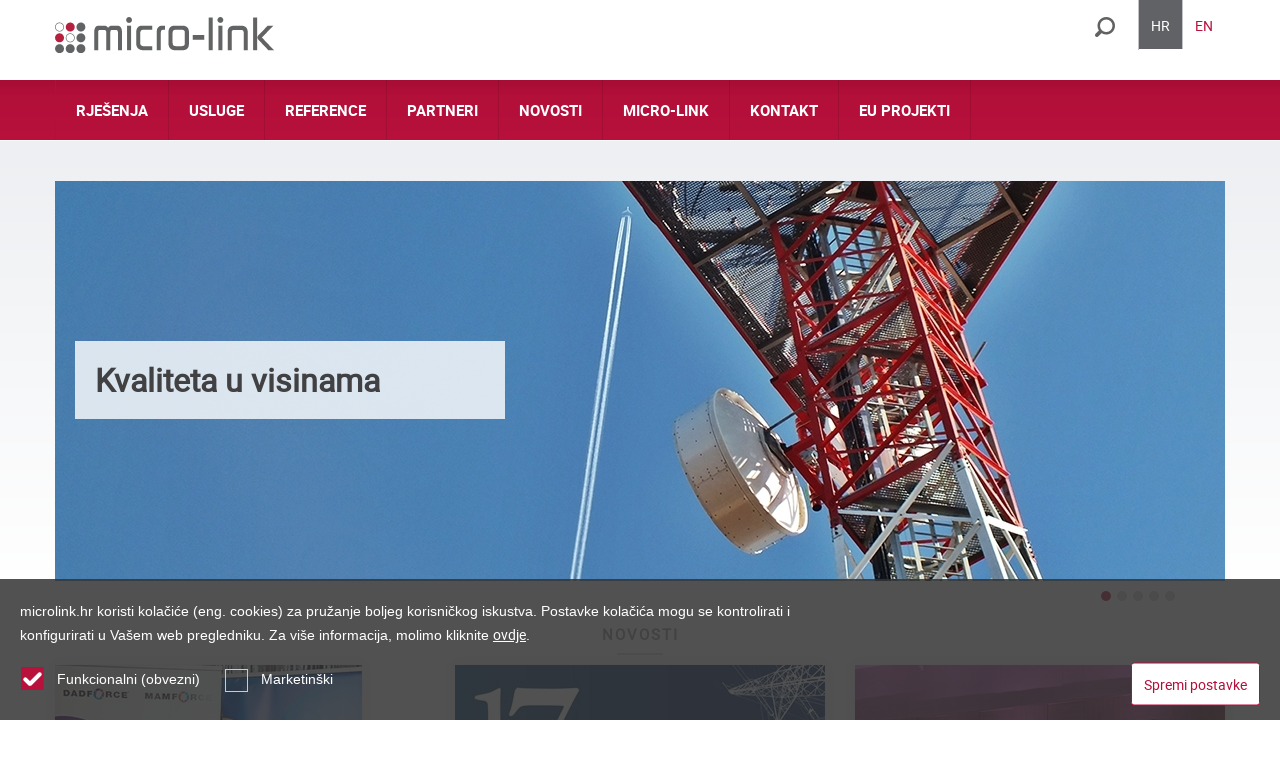

--- FILE ---
content_type: text/html; charset=utf-8
request_url: https://www.microlink.hr/
body_size: 19813
content:



<!doctype html>
<html>
<head><title>Naslovnica MICRO-LINK d.o.o. </title><meta name="dcterms.rightsHolder" content="Micro-link d.o.o. " /><meta charset="utf-8" /><meta id="head_meta_robots" name="robots" content="index,follow" /><meta name="dcterms.rights" content="WEB Marketing - http://www.wem.hr" /><meta name="viewport" content="width=device-width, initial-scale=1, maximum-scale=1, user-scalable=0" /><meta name="format-detection" content="telephone=no" /><link href="/assets/css/Microlink.min.2046193992.css" rel="stylesheet" media="screen">

<link href="/assets/css/Microlink_print.min.1553075768.css" rel="stylesheet" media="print">



  <script type="text/javascript">
    var is_opera = navigator.userAgent.indexOf('Opera') > -1;
    var is_safari = navigator.userAgent.indexOf('AppleWebKit/') > -1;
    var is_chrome = navigator.userAgent.indexOf('Chrome') > -1;
    var is_firefox = navigator.userAgent.indexOf('Firefox') > -1;
    var is_mac = navigator.platform.toLowerCase().indexOf('mac') > -1;
    var is_linux = navigator.platform.toLowerCase().indexOf('linux') > -1;
    var browser_ie6 = false;
    var browser_ie7 = false;
    var browser_ie8 = false;
    var browser_ie = false;
  </script>

  <!--[if IE 6]><script type="text/javascript"> browser_ie6 = true; </script><![endif]-->
  <!--[if IE 7]><script type="text/javascript"> browser_ie7 = true; </script><![endif]-->
  <!--[if IE 8]><script type="text/javascript"> browser_ie8 = true; </script><![endif]-->
  <!--[if lte IE 9]><script type="text/javascript"> browser_ie = true; </script><![endif]-->

  <!--[if lte IE 9]>
	    <link href="/assets/css/ie9.css?v=1003" rel="stylesheet" media="screen" />
	    <script src="/assets/js/html5shiv.js"></script>
	    <script src="/assets/js/html5shiv-printshiv.js"></script>
    <![endif]-->
  <!--[if lte IE 8]>
	    <link href="/assets/css/ie8.css?v=1003" rel="stylesheet" media="screen" />
	    <script src="/assets/js/selectivizr-min.js"></script>
     <script src="/assets/js/legacy.js"></script>
    <![endif]-->
  <!--[if lte IE 7]><link href="/assets/css/ie7.css?v=1002" rel="stylesheet" media="screen" /><![endif]-->
  <!--[if lte IE 6]><link href="/assets/css/ie6.css?v=1002" rel="stylesheet" media="screen" /><![endif]-->

  <script src="//ajax.googleapis.com/ajax/libs/jquery/1.8.3/jquery.min.js" type="text/javascript"></script>
  <script type="text/javascript">jQuery.noConflict(); </script>

  <script type="text/javascript">
    //<![CDATA[
    jQuery(document).ready(function () {
        InitColorbox();
		if (!acceptanceCookieExists()) {
			jQuery("#cookie").addClass("visiblePopup");
		}
    });

    function InitColorbox() {

      jQuery("a[rel='gallery'], a[rel='altgallery']").colorbox({
        slideshow: true,
        slideshowAuto: false,
        slideshowSpeed: 3500,
        'next': translations['next'],
        'previous': translations['previous'],
        'close': translations['close'],
        current: translations['image'] + ' {current} ' + translations['of'] + ' {total}',
        slideshowStart: "start",
        slideshowStop: "stop",
        onLoad: function () {
          try {
            var index = jQuery.fn.colorbox.getCurrentIndex();
            IncrementPhotoHitCount(index);
          }
          catch (Error) {
            return;
          }
        },
        onComplete: function () {
          var altTitle = jQuery(this).find('img').attr('alt');
          jQuery('.cboxPhoto').attr({ 'alt': altTitle, 'title': altTitle });
          jQuery('#cboxContent #cboxTitle').html(altTitle);
        }
      });

      jQuery("a[rel='terms']").colorbox({
        rel: 'nofollow',
        title: '&nbsp;',
        iframe: true,
        scrolling: false,
        slideshow: false,
        width: "742px",
        height: "682px"
      });

      jQuery("a[rel='gallery'], a[rel='altgallery'], a[rel='terms']").click(function (e) {

        if (!responsive.isPC) {

          e.stopPropagation();

          var href = jQuery(this).attr('href');
          if (href) {

            e.preventDefault();

            var rel = jQuery(this).attr('rel');
            try {
              if (rel != 'terms') {
                var index = jQuery("a[rel='" + rel + "']").index(this);
                IncrementPhotoHitCount(index);
              }
            }
            catch (Error) {
            }

            setTimeout(function () {
              var returnurl = rel == 'terms' ? pageUrlWithParams : pageUrl;
              window.location = href + (href.indexOf('?') >= 0 ? '&' : '?') + 'returnurl=' + escape(returnurl);
              return false;
            }, 100);
          }
        }
      });

		jQuery("a[rel='cookie-settings']").colorbox({
			rel: 'nofollow',
			title: '&nbsp;',
			iframe: true,
			scrolling: false,
			slideshow: false,
			fixed: true,
			width: "800px",
			height: "680px",
			maxWidth: "100%",
			maxHeight: "100%",
			fixed: true,
			onOpen: function () {
				jQuery('body').addClass('terms-popup');
			},
			onClosed: function () {
				jQuery('body').removeClass('terms-popup');
			},
		});
    }

    function ResetSelectivizr() {
      if (browser_ie) {
        jQuery('script[src="/assets/js/selectivizr-min.js"]').remove();
        jQuery('<script>', { src: '/assets/js/selectivizr-min.js', type: 'text/javascript' }).appendTo('head');
      }
      }


    //]]>
  </script>




  <link href="/favicon.ico" rel="shortcut icon" /><link rel="apple-touch-icon" sizes="57x57" href="/assets/images/favicon/apple-touch-icon-57x57.png" /><link rel="apple-touch-icon" sizes="60x60" href="/assets/images/favicon/apple-touch-icon-60x60.png" /><link rel="apple-touch-icon" sizes="72x72" href="/assets/images/favicon/apple-touch-icon-72x72.png" /><link rel="apple-touch-icon" sizes="76x76" href="/assets/images/favicon/apple-touch-icon-76x76.png" /><link rel="apple-touch-icon" sizes="114x114" href="/assets/images/favicon/apple-touch-icon-114x114.png" /><link rel="apple-touch-icon" sizes="120x120" href="/assets/images/favicon/apple-touch-icon-120x120.png" /><link rel="apple-touch-icon" sizes="144x144" href="/assets/images/favicon/apple-touch-icon-144x144.png" /><link rel="apple-touch-icon" sizes="152x152" href="/assets/images/favicon/apple-touch-icon-152x152.png" /><link rel="apple-touch-icon" sizes="180x180" href="/assets/images/favicon/apple-touch-icon-180x180.png" /><link rel="icon" type="image/png" href="/assets/images/favicon/favicon-32x32.png" sizes="32x32" /><link rel="icon" type="image/png" href="/assets/images/favicon/favicon-194x194.png" sizes="194x194" /><link rel="icon" type="image/png" href="/assets/images/favicon/favicon-96x96.png" sizes="96x96" /><link rel="icon" type="image/png" href="/assets/images/favicon/android-chrome-192x192.png" sizes="192x192" /><link rel="icon" type="image/png" href="/assets/images/favicon/favicon-16x16.png" sizes="16x16" /><link rel="manifest" href="/assets/images/favicon/manifest.json" /><link rel="shortcut icon" href="/assets/images/favicon/favicon.ico" /><meta name="msapplication-TileColor" content="#ffffff" /><meta name="msapplication-TileImage" content="/assets/images/favicon/mstile-144x144.png" /><meta name="msapplication-config" content="/assets/images/favicon/browserconfig.xml" /><meta name="theme-color" content="#ffffff" /><meta property="og:title" content="Naslovnica" /><meta property="og:type" content="website" /><meta property="og:url" content="https://www.microlink.hr/" /><meta property="og:image" content="https://www.microlink.hr/assets/images/interface/social-logo.png" /><meta property="og:site_name" content="MICRO-LINK d.o.o. " /><meta property="og:description" content="" /></head>

<body>
  

  

  <form name="frmMain" method="post" action="/" onsubmit="javascript:return WebForm_OnSubmit();" id="frmMain" class="page-home lang-hr">
<div>
<input type="hidden" name="__EVENTTARGET" id="__EVENTTARGET" value="" />
<input type="hidden" name="__EVENTARGUMENT" id="__EVENTARGUMENT" value="" />
<input type="hidden" name="__VIEWSTATE" id="__VIEWSTATE" value="/[base64]/[base64]/WT7/pElF" />
</div>

<script type="text/javascript">
//<![CDATA[
var theForm = document.forms['frmMain'];
if (!theForm) {
    theForm = document.frmMain;
}
function __doPostBack(eventTarget, eventArgument) {
    if (!theForm.onsubmit || (theForm.onsubmit() != false)) {
        theForm.__EVENTTARGET.value = eventTarget;
        theForm.__EVENTARGUMENT.value = eventArgument;
        theForm.submit();
    }
}
//]]>
</script>



<script src="/assets/js/Microlink.min.310744996.js" type="text/javascript"></script>
<script type="text/javascript">
//<![CDATA[
function WebForm_OnSubmit() {
if (typeof(ValidatorOnSubmit) == "function" && ValidatorOnSubmit() == false) return false;
return true;
}
//]]>
</script>

<div>

	<input type="hidden" name="__VIEWSTATEGENERATOR" id="__VIEWSTATEGENERATOR" value="CA0B0334" />
</div>

    

    <script type="text/javascript">
      //<![CDATA[
      var pageUrl = '/index.aspx';
      var pageUrlWithParams = pageUrl;
      var paramsForCart = '';
      if (paramsForCart && paramsForCart != undefined) {
        pageUrlWithParams += "?Type=" + paramsForCart;

      }
      var varActiveLanguage = 'hr';
      var translations = new Array();
      translations['next'] = 'Slijedeća';
      translations['previous'] = 'Prethodna';
      translations['close'] = 'Zatvori';
      translations['image'] = 'Slika';
      translations['of'] = 'od';

      function IncrementHitCount(data) {
        var sendUrl = '/Handlers/Tools.ashx?UtilClass=HitCountTool&NoUrlRewrite=1&data=' + data + '&time=' + new Date().getTime();
        jQuery.ajax({ url: sendUrl });
        }
		function acceptanceCookieExists() {
			var cookieName = 'AcceptedCookieLevel-microlink';
			return document.cookie.indexOf(cookieName) != -1;
		}
      //]]>
	</script>

    <header id="pageHeader" class="clear">
      <div class="wrap">

        <div id="logo" class="col c8">
          <a href="/" title="Micro-Link d.o.o."><img src="/assets/images/css/logo.svg?=2" alt="Micro-Link d.o.o." /></a>
        </div>
        <img src="/assets/images/interface/printlogo.gif" id="printlogo" alt="Micro-Link d.o.o.">

        <nav class="language">
          
          <div class="switch lang-hr" onclick="jQuery(this).closest('.language').toggleClass('open')"><span class='lang-icon'></span><span class='lang-title'>HR</span></div>
          <div class="panel">
            <ul id="language" class="cf">
<li id="hr" class="on lang-hr"><a href="/" title="HR"><span class='lang-icon'></span><span class='lang-title'>HR</span></a></li>
<li id="en" class="lang-en"><a href="/en/" title="EN"><span class='lang-icon'></span><span class='lang-title'>EN</span></a></li>
</ul>
          </div>
          <div id="pnlSearch">
	
            <div id="searchBox" class="search-box colo">
              <div class="switch" onclick="jQuery(this).closest('.search-box').toggleClass('open');">Tražilica <span></span></div>

              <div class="panel">
                <fieldset class="cf">
                  <input name="txtSearch" type="search" id="txtSearch" class="search-input" placeholder="Traži" />
                  <span id="valSearch" style="color:Red;display:none;"></span>
                  <button onclick="if (typeof(Page_ClientValidate) == 'function') Page_ClientValidate('SearchValidation'); __doPostBack('btnSearch','')" id="btnSearch" class="search-submit" type="submit" ValidationGroup="SearchValidation">Traži</button>
                     </fieldset>
              </div>
            </div>
          
</div>
        </nav>

        <a class="menu-switch pc-hide" onclick="jQuery('form').toggleClass('menu-open')" title="IZBORNIK">IZBORNIK</a>

      </div>
    </header>

    
    <nav id="navigation">
      <div class="wrap">
        <ul id="menu">
<li class="sub sub-1"><a title="Rješenja">Rješenja <span></span></a>
<ul>
<li class="sub"><a title="Rješenja po tehnologijama">Rješenja po tehnologijama <span></span></a>
<ul>
<li><a href="/privatne-pokretne-mreze.aspx" title="Privatne pokretne mreže">Privatne pokretne mreže</a></li>
<li><a href="/javne-pokretne-mreze.aspx" title="Javne pokretne mreže">Javne pokretne mreže</a></li>
<li><a href="/mikrovalni-radio-sustavi.aspx" title="Mikrovalni radio sustavi">Mikrovalni radio sustavi</a></li>
<li><a href="/uhf-vhf-radio-modemi.aspx" title="UHF VHF radio modemi">UHF VHF radio modemi</a></li>
<li><a href="/profesionalna-wi-fi-rjesenja.aspx" title="Profesionalna Wi-Fi rješenja">Profesionalna Wi-Fi rješenja</a></li>
<li><a href="/iot-rjesenja.aspx" title="IoT rješenja">IoT rješenja</a></li>
<li><a href="/mrezna-rjesenja.aspx" title="Mrežna rješenja">Mrežna rješenja</a></li>
<li><a href="/sigurnosna-rjesenja.aspx" title="Sigurnosna rješenja">Sigurnosna rješenja</a></li>
<li class="menu-all"><a href="/pregled-tehnologija.aspx" title="Pregled tehnologija">Pregled tehnologija</a></li>
<li><a href="/obrambeni-sustavi-1.aspx" title="Obrambeni sustavi">Obrambeni sustavi</a></li>
</ul>
</li>
<li class="sub"><a title="Primjene po industrijama">Primjene po industrijama <span></span></a>
<ul>
<li><a href="/drzavne-institucije-javni-sektor.aspx" title="Državne institucije / javni sektor">Državne institucije / javni sektor</a></li>
<li><a href="/energetika.aspx" title="Energetika">Energetika</a></li>
<li><a href="/graditeljstvo.aspx" title="Graditeljstvo">Graditeljstvo</a></li>
<li><a href="/industrija.aspx" title="Industrija">Industrija</a></li>
<li><a href="/nacionalna-i-javna-sigurnost.aspx" title="Nacionalna i javna sigurnost">Nacionalna i javna sigurnost</a></li>
<li><a href="/obrazovne-i-znanstvene-institucije.aspx" title="Obrazovne i znanstvene institucije">Obrazovne i znanstvene institucije</a></li>
<li><a href="/sistem-integracija.aspx" title="Sistem integracija">Sistem integracija</a></li>
<li><a href="/telekom-operateri.aspx" title="Telekom operateri">Telekom operateri</a></li>
<li><a href="/transport.aspx" title="Transport">Transport</a></li>
<li><a href="/turizam-i-hotelijerstvo.aspx" title="Turizam i hotelijerstvo">Turizam i hotelijerstvo</a></li>
<li><a href="/vodovod-i-odvodnja.aspx" title="Vodovod i odvodnja">Vodovod i odvodnja</a></li>
<li><a href="/zdravstvo.aspx" title="Zdravstvo">Zdravstvo</a></li>
</ul>
</li>
</ul>
</li>
<li><a href="/usluge.aspx" title="Usluge">Usluge</a></li>
<li class="sub sub-1"><a title="Reference">Reference <span></span></a>
<ul>
<li><a href="/popis-korisnika.aspx" title="Popis korisnika">Popis korisnika</a></li>
<li><a href="/korisnici-po-industrijama.aspx" title="Korisnici po industrijama ">Korisnici po industrijama </a></li>
</ul>
</li>
<li><a href="/partneri.aspx" title="Partneri">Partneri</a></li>
<li class="sub sub-1"><a title="Novosti">Novosti <span></span></a>
<ul>
<li><a href="/vijesti.aspx" title="Vijesti">Vijesti</a></li>
<li><a href="/najave.aspx" title="Najave">Najave</a></li>
<li><a href="/arhiva-vijesti.aspx" title="Arhiva vijesti">Arhiva vijesti</a></li>
</ul>
</li>
<li class="sub sub-col sub-2"><a title="Micro-link">Micro-link <span></span></a>
<ul>
<li class="sub">
<ul>
<li><a href="/profil-tvrtke.aspx" title="Profil tvrtke">Profil tvrtke</a></li>
<li><a href="/misija-i-vizija.aspx" title="Misija i vizija">Misija i vizija</a></li>
<li><a href="/tim.aspx" title="Tim">Tim</a></li>
<li><a href="/uprava.aspx" title="Uprava">Uprava</a></li>
<li><a href="/ured.aspx" title="Ured">Ured</a></li>
</ul>
</li>
<li class="sub">
<ul>
<li><a href="/osnovni-podaci.aspx" title="Osnovni podaci">Osnovni podaci</a></li>
<li><a href="/press.aspx" title="Press">Press</a></li>
<li><a href="/nase-instalacije.aspx" title="Naše instalacije">Naše instalacije</a></li>
<li><a href="/nasi-partyi.aspx" title="Naši partyi">Naši partyi</a></li>
<li><a href="/zaposlenje.aspx" title="Zaposlenje">Zaposlenje</a></li>
</ul>
</li>
</ul>
</li>
<li><a href="/kontakt.aspx" title="Kontakt">Kontakt</a></li>
<li><a href="/eu-projekti.aspx" title="EU projekti">EU projekti</a></li>
</ul>
      </div>
    </nav>
    
<div class="slider_container">
  <div class="wrap">
    <div class="slider cf">
      <div class="flexslider carousel">
        <ul class="slides">
          
              <li>
                <div class="slide slide-content-left cf">
                  <div class="slide-container">
                    <div class="wrap">
                      <div class="image-slide" style="background-image:url('/EasyEdit/UserFiles/SliderImages/1kvaliteta-u-visinama1170x400/1kvaliteta-u-visinama1170x400-638447311062261484_1170_400.jpeg');"></div>
                      

                        <div class="slide-content">
                            <div class="slide-content-main cf typ">
                              <span style="line-height: 1.2; font-size: 32px;"><strong>Kvaliteta u visinama</strong></span>
                            </div>
                          </div>
                      
                    </div>
                  </div>

                </div>
              </li>
            
              <li>
                <div class="slide slide-white slide-content-right cf">
                  <div class="slide-container">
                    <div class="wrap">
                      <div class="image-slide" style="background-image:url('/EasyEdit/UserFiles/SliderImages/2sigurna-plovidba-mikrovalovima1170x400/2sigurna-plovidba-mikrovalovima1170x400-636287175892377734_1170_400.jpeg');"></div>
                      

                        <div class="slide-content">
                            <div class="slide-content-main cf typ">
                              <span style="line-height: 1.2; font-size: 32px;"><strong>Sigurna plovidba mikrovalovima</strong></span>
                            </div>
                          </div>
                      
                    </div>
                  </div>

                </div>
              </li>
            
              <li>
                <div class="slide slide-white slide-content-left cf">
                  <div class="slide-container">
                    <div class="wrap">
                      <div class="image-slide" style="background-image:url('/EasyEdit/UserFiles/SliderImages/3pouzdan-radio-partner1170x400/3pouzdan-radio-partner1170x400-636287179039096445_1170_400.jpeg');"></div>
                      

                        <div class="slide-content">
                            <div class="slide-content-main cf typ">
                              <span style="font-size: 32px;"><strong>Pouzdan radio partner</strong></span>
                            </div>
                          </div>
                      
                    </div>
                  </div>

                </div>
              </li>
            
              <li>
                <div class="slide slide-white slide-content-right cf">
                  <div class="slide-container">
                    <div class="wrap">
                      <div class="image-slide" style="background-image:url('/EasyEdit/UserFiles/SliderImages/4najjaci-link-u-vasim-komunikacijama1170x400/4najjaci-link-u-vasim-komunikacijama1170x400-636287179041440187_1170_400.jpeg');"></div>
                      

                        <div class="slide-content">
                            <div class="slide-content-main cf typ">
                              <span style="line-height: 1.2; font-size: 32px;"><strong>Najjači link u va&scaron;im komunikacijama</strong></span>
                            </div>
                          </div>
                      
                    </div>
                  </div>

                </div>
              </li>
            
              <li>
                <div class="slide slide-white slide-content-left cf">
                  <div class="slide-container">
                    <div class="wrap">
                      <div class="image-slide" style="background-image:url('/EasyEdit/UserFiles/SliderImages/5kreativna-rjesenja1170x400/5kreativna-rjesenja1170x400-636287179043627990_1170_400.jpeg');"></div>
                      

                        <div class="slide-content">
                            <div class="slide-content-main cf typ">
                              <span style="line-height: 1.2; font-size: 32px;"><strong>Kreativna komunikacijska rje&scaron;enja</strong></span>
                            </div>
                          </div>
                      
                    </div>
                  </div>

                </div>
              </li>
            
        </ul>
       
      </div>

        <script type="text/javascript">
            jQuery(document).ready(function () {
                var flexProperties = {
                    animationLoop: true,
                    animation: "fade",
                    easing: "swing",
                    slideshow: true,
                    smoothHeight: false,
                    slideshowSpeed: 8000,
                    animationSpeed: 600,
                    useCSS: false,
                    touch: true,
                    controlNav: true,
                    directionNav: false,
                    pausePlay: false,
                    before: function (e) {
                        jQuery('.slider-controls .slider-status .slider-current').text(e.animatingTo + 1);
                    }
                }
                jQuery('.slider .flexslider').flexslider(flexProperties);
            });
	</script>			

    </div>
  </div>
</div>


    

    <div id="pageContainer">
      <div class="wrap">

        
        <section id="container" class="cf  main_container  ">
          
<h5 id="novosti">
  NOVOSTI
</h5>
<hr style="width:4%" />


<div class="home-content cf">
  
      <div class="home-box typ cf col c8 tablet-c12 mob-c12">
        
        <a href="/micro-link-je-jos-jednom-potvrdio-svoj-mamforce-grow-status.aspx">
          <span class="pc-image">
            <noscript data-url="/EasyEdit/UserFiles/NewsCategory/micro-link-je-jos-jednom-potvrdio-svoj-mamforce-gr/micro-link-je-jos-jednom-potvrdio-svoj-mamforce-gr-639020811340846711_370_208.jpeg" data-title="Micro-Link je još jednom potvrdio svoj MAMFORCE GROW status"></noscript>
          </span>
          <span class="tablet-image">
            <noscript data-url="/EasyEdit/UserFiles/NewsCategory/micro-link-je-jos-jednom-potvrdio-svoj-mamforce-gr/micro-link-je-jos-jednom-potvrdio-svoj-mamforce-gr-639020811340846711_355_200.jpeg" data-title="Micro-Link je još jednom potvrdio svoj MAMFORCE GROW status"></noscript>
          </span>
          <span class="mob-image">
            <noscript data-url="/EasyEdit/UserFiles/NewsCategory/micro-link-je-jos-jednom-potvrdio-svoj-mamforce-gr/micro-link-je-jos-jednom-potvrdio-svoj-mamforce-gr-639020811340846711_370_208.jpeg" data-title="Micro-Link je još jednom potvrdio svoj MAMFORCE GROW status"></noscript>
          </span>
          <noscript>
            <img src="/EasyEdit/UserFiles/NewsCategory/micro-link-je-jos-jednom-potvrdio-svoj-mamforce-gr/micro-link-je-jos-jednom-potvrdio-svoj-mamforce-gr-639020811340846711_370_208.jpeg" alt="Micro-Link je još jednom potvrdio svoj MAMFORCE GROW status">
          </noscript>
        </a>
        
          <span class="date">22.12.2025.</span>
        
        <p><a href="/micro-link-je-jos-jednom-potvrdio-svoj-mamforce-grow-status.aspx">Micro-Link je još jednom potvrdio svoj MAMFORCE GROW status</a></p>
      </div>
    
      <div class="home-box typ cf col c8 tablet-c12 mob-c12">
        
        <a href="/micro-link-sudjelovao-na-hro-cigre-savjetovanju-u-sibeniku-v2.aspx">
          <span class="pc-image">
            <noscript data-url="/EasyEdit/UserFiles/News/hro-cigre/hro-cigre-639038099488089812_370_208.jpeg" data-title="Micro-Link sudjelovao na HRO CIGRE savjetovanju u Šibeniku"></noscript>
          </span>
          <span class="tablet-image">
            <noscript data-url="/EasyEdit/UserFiles/News/hro-cigre/hro-cigre-639038099488089812_355_200.jpeg" data-title="Micro-Link sudjelovao na HRO CIGRE savjetovanju u Šibeniku"></noscript>
          </span>
          <span class="mob-image">
            <noscript data-url="/EasyEdit/UserFiles/News/hro-cigre/hro-cigre-639038099488089812_370_208.jpeg" data-title="Micro-Link sudjelovao na HRO CIGRE savjetovanju u Šibeniku"></noscript>
          </span>
          <noscript>
            <img src="/EasyEdit/UserFiles/News/hro-cigre/hro-cigre-639038099488089812_370_208.jpeg" alt="Micro-Link sudjelovao na HRO CIGRE savjetovanju u Šibeniku">
          </noscript>
        </a>
        
          <span class="date">13.11.2025.</span>
        
        <p><a href="/micro-link-sudjelovao-na-hro-cigre-savjetovanju-u-sibeniku-v2.aspx">Micro-Link sudjelovao na HRO CIGRE savjetovanju u Šibeniku</a></p>
      </div>
    
      <div class="home-box typ cf col c8 tablet-c12 mob-c12">
        
        <a href="/micro-link-na-crovik-strucnom-skupu.aspx">
          <span class="pc-image">
            <noscript data-url="/EasyEdit/UserFiles/News/crovik-2025/crovik-2025-638963129037528014_370_208.jpeg" data-title="Micro-Link na Crovik stručnom skupu"></noscript>
          </span>
          <span class="tablet-image">
            <noscript data-url="/EasyEdit/UserFiles/News/crovik-2025/crovik-2025-638963129037528014_355_200.jpeg" data-title="Micro-Link na Crovik stručnom skupu"></noscript>
          </span>
          <span class="mob-image">
            <noscript data-url="/EasyEdit/UserFiles/News/crovik-2025/crovik-2025-638963129037528014_370_208.jpeg" data-title="Micro-Link na Crovik stručnom skupu"></noscript>
          </span>
          <noscript>
            <img src="/EasyEdit/UserFiles/News/crovik-2025/crovik-2025-638963129037528014_370_208.jpeg" alt="Micro-Link na Crovik stručnom skupu">
          </noscript>
        </a>
        
          <span class="date">17.10.2025.</span>
        
        <p><a href="/micro-link-na-crovik-strucnom-skupu.aspx">Micro-Link na Crovik stručnom skupu</a></p>
      </div>
    
</div>


          
        </section>
        
      </div>
    </div>
    


<div class="resolutions col c24">
  
  <h5>
    RJEŠENJA
      
  </h5>
  <hr style="width:4%" />
  

  <link rel="stylesheet" type="text/css" href="//cdn.jsdelivr.net/npm/slick-carousel@1.8.1/slick/slick.css"/>
  <script type="text/javascript" src="//cdn.jsdelivr.net/npm/slick-carousel@1.8.1/slick/slick.min.js"></script>


  
  <div class="wrap">
       <div class="solutions-slider">
              
        
          <div class="slider-item">
          <a href="/privatne-pokretne-mreze.aspx">
        <div class="col-footer image_box">
          <div class="img"><img src="/EasyEdit/UserFiles/frontpagesolutions/privatne-pokretne-mreze_636900623516484972.png" alt="-"></div>
          

            <p>PRIVATNE POKRETNE MREŽE</p>
          
        </div>
        </a>
          </div>
        
      
        
          <div class="slider-item">
          <a href="/javne-pokretne-mreze.aspx">
        <div class="col-footer image_box">
          <div class="img"><img src="/EasyEdit/UserFiles/frontpagesolutions/javne-pokretne-mreze_636900623516641243.png" alt="-"></div>
          

            <p>JAVNE POKRETNE MREŽE</p>
          
        </div>
        </a>
          </div>
        
      
        
          <div class="slider-item">
          <a href="/mikrovalni-radio-sustavi.aspx">
        <div class="col-footer image_box">
          <div class="img"><img src="/EasyEdit/UserFiles/frontpagesolutions/Mikrovalni-radio-sustavi_636900623516953734.png" alt="-"></div>
          

            <p>MIKROVALNI RADIO SUSTAVI</p>
          
        </div>
        </a>
          </div>
        
      
        
          <div class="slider-item">
          <a href="/uhf-vhf-radio-modemi.aspx">
        <div class="col-footer image_box">
          <div class="img"><img src="/EasyEdit/UserFiles/frontpagesolutions/UHF-VHF-radio-MODEMI_636900623517109985.png" alt="-"></div>
          

            <p>UHF / VHF RADIO MODEMI</p>
          
        </div>
        </a>
          </div>
        
      
        
          <div class="slider-item">
          <a href="/profesionalna-wi-fi-rjesenja.aspx">
        <div class="col-footer image_box">
          <div class="img"><img src="/EasyEdit/UserFiles/frontpagesolutions/wifi_636900623517422498.png" alt="-"></div>
          

            <p>PROFESIONALNA WI-FI RJEŠENJA</p>
          
        </div>
        </a>
          </div>
        
      
        
          <div class="slider-item">
          <a href="/iot-rjesenja.aspx">
        <div class="col-footer image_box">
          <div class="img"><img src="/EasyEdit/UserFiles/frontpagesolutions/iot_636900623517578736.png" alt="-"></div>
          

            <p>IoT RJEŠENJA</p>
          
        </div>
        </a>
          </div>
        
      
        
          <div class="slider-item">
          <a href="/mrezna-rjesenja.aspx">
        <div class="col-footer image_box">
          <div class="img"><img src="/EasyEdit/UserFiles/frontpagesolutions/mrezna-rjesenja_636900623517734982.png" alt="-"></div>
          

            <p>MREŽNA RJEŠENJA</p>
          
        </div>
        </a>
          </div>
        
      
        
          <div class="slider-item">
          <a href="/sigurnosna-rjesenja.aspx">
        <div class="col-footer image_box">
          <div class="img"><img src="/EasyEdit/UserFiles/frontpagesolutions/sigurnosna-rjesenja_636900623518047521.png" alt="-"></div>
          

            <p>SIGURNOSNA RJEŠENJA</p>
          
        </div>
        </a>
          </div>
        
      
        
          <div class="slider-item">
          <a href="/obrambeni-sustavi-1.aspx">
        <div class="col-footer image_box">
          <div class="img"><img src="/EasyEdit/UserFiles/frontpagesolutions/OBRAMBENA ZA naslovnu_637473452318361370.png" alt="-"></div>
          

            <p>OBRAMBENI SUSTAVI</p>
          
        </div>
        </a>
          </div>
        
      
       </div>
     
  </div>
  <div class="solutions-paginator">
    <p class="left"> &#8592;</p>
    <p class="right">&#8594;</p>
  </div>
  
</div>

    
<div class="partners col c24">
  
  <h5>
    PARTNERI
      
  </h5>
  <hr style="width:4%" />
  
  <ul> <li><a href="/4rf.aspx" class="content-img" style="font-size: 12.8px; white-space: normal;" target="_self"><img alt="4RF" src="/EasyEdit/UserFiles/subfooter/subimg4RF.png" style="height: 25px;"></a></li> <li><a href="/amphenol-procom.aspx" class="content-img" style="font-size: 12.8px; white-space: normal;" target="_self"><img alt="Amphenol Procom" src="/EasyEdit/UserFiles/subfooter/subimgAmphenolProcom.png" style="height: 25px;"></a></li> <li><a href="/atdi.aspx" class="content-img" style="font-size: 12.8px; white-space: normal;" target="_self"><img alt="ATDI" src="/EasyEdit/UserFiles/subfooter/subimgATDI.png" style="height: 25px;"></a></li> <li><a href="/aviat-networks.aspx" class="content-img" style="font-size: 12.8px; white-space: normal;" target="_self"><img alt="Aviat Networks" src="/EasyEdit/UserFiles/subfooter/subimgAviat.png" style="height: 25px;"></a></li> <li><a href="https://www.microlink.hr/bird.aspx" class="content-img" style="font-size: 12.8px; white-space: normal;" target="_self"><img alt="Bird" src="/EasyEdit/UserFiles/subfooter/subimg-bird.png" style="height: 25px;"></a> </li> <li><a href="/commscope-ruckus.aspx" class="content-img" style="font-size: 12.8px; white-space: normal;" target="_self"><img alt="Commscope Ruckus" src="/EasyEdit/UserFiles/subfooter/subimgCommscopeRuckus.png" style="height: 25px;"></a></li> </ul> <ul> <li><a href="/completech.aspx" class="content-img" style="font-size: 12.8px; white-space: normal;" target="_self"><img alt="Completech" src="/EasyEdit/UserFiles/subfooter/subimgCompletech.png" style="height: 25px;"></a></li> <li><a href="/ekahau.aspx" class="content-img" style="font-size: 12.8px; white-space: normal;" target="_self"><img alt="Ekahau" src="/EasyEdit/UserFiles/subfooter/subimgEkahau.png" style="height: 25px;"></a></li> <li><a href="/eltek.aspx" class="content-img" style="font-size: 12.8px; white-space: normal;" target="_self"><img alt="Eltek" src="/EasyEdit/UserFiles/subfooter/subimgEltek.png" style="height: 25px;"></a></li> <li><a href="/invisio.aspx" class="content-img" style="font-size: 12.8px; white-space: normal;" target="_self"><img alt="Invisio" src="/EasyEdit/UserFiles/subfooter/subimgInvisio.png" style="height: 20px;"></a></li> <li><a href="/motorola-solutions.aspx" class="content-img" style="font-size: 12.8px; white-space: normal;" target="_self"><img alt="Motorola Solutions" src="/EasyEdit/UserFiles/subfooter/subimgMotorolasolutions.png" style="height: 25px;"></a></li> <li><a href="/nokia.aspx" class="content-img" style="font-size: 12.8px; white-space: normal;" target="_self"><img alt="Nokia" src="/EasyEdit/UserFiles/subfooter/subimgNokia.png" style="height: 18px;"></a></li> </ul> <ul> <li><a href="/piciorgros.aspx" class="content-img" style="font-size: 12.8px; white-space: normal;" target="_self"><img alt="Piciorgros" src="/EasyEdit/UserFiles/subfooter/subimgPiciorgros.png" style="height: 25px;"></a></li> <li><a href="/radwin.aspx" class="content-img" style="font-size: 12.8px; white-space: normal;" target="_self"><img alt="Radwin" src="/EasyEdit/UserFiles/subfooter/subimgRadwin.png" style="height: 18px;"></a></li> <li><a href="/sagemcom.aspx" class="content-img" style="font-size: 12.8px; white-space: normal;" target="_self"><img alt="Sagemcom" src="/EasyEdit/UserFiles/subfooter/subimgSagemcom.png" style="height: 25px;"></a></li> <li><a href="/satel.aspx" class="content-img" style="font-size: 12.8px; white-space: normal;" target="_self"><img alt="Satel" src="/EasyEdit/UserFiles/subfooter/subimgSatel.png" style="height: 25px;"></a></li> <li><a href="/thales-defense-security-inc.aspx" class="content-img" style="font-size: 12.8px; white-space: normal;" target="_self"><img alt="Thales" src="/EasyEdit/UserFiles/subfooter/subimgThales.png" style="height: 25px;"></a></li> </ul> <ul> &nbsp;
</ul>
&nbsp;<a href="/skymasts-antennas.aspx" class="content-img" style="font-size: 0.8em;" title="Skymasts Antennas "></a> <div style="text-align: center;">&nbsp; &nbsp;&nbsp;<img alt src="/EasyEdit/UserFiles/esif-logo.png" style="left: 633px; top: 323px; width: 174px; height: 53px;" width="304" height="89"><img alt src="http://www.microlink.hr/EasyEdit/UserFiles/EU%20fondovi/eu.png" style="font-size: 12.8px; left: 504px; top: 287px; width: 76px; height: 53px;" width="67" height="50"></div> <div style="text-align: center;"><img alt src="/EasyEdit/UserFiles/hamag-bicro-logo-rgb-mali.jpg" style="top: 361px; width: 282px; height: 57px; left: 449px;" width="350" height="73"></div> <div style="text-align: center;">MICRO-LINK d.o.o. krajnji primatelj financijskog instrumenta sufinanciranog iz<br>
Europskog fonda za regionalni razvoj u sklopu Operativnog<br>
programa „Konkurentnost i kohezija”.</div> <br> <br> <p>&nbsp;</p> <p style="text-align: center;"><a href="https://www.microlink.hr/eu-projekti.aspx" target="_self" class="content-img"><img src="/EasyEdit/UserFiles/EU%20fondovi/hrfinanciraeuropskaunijargbpos.png" class="image-center" alt style="width: 300px; height: 85px;"></a></p>

</div>

    

    <footer id="pageFooter" class="clear">
      
      <section id="footer-container">
        <div class="wrap">
          <div class="cf">
            <ul>
              
              <li class="col-footer">
                MICRO-LINK d.o.o. 
              </li>
              

              <li class="col-footer">
                Jaruščica 9a, 10000 Zagreb, Hrvatska
              </li>
              

              <li class="col-footer">
                <a href="tel:+385 1 3636884"><b>T</b>&nbsp;+385 1 3636884</a>
              </li>
              

              <li class="col-footer">
                <a href="mailto:microlink@microlink.hr"><b>E</b>&nbsp;microlink@microlink.hr</a>
              </li>
              

              <li class="col-footer">
                <a class="social-footer linkedin" href="https://www.linkedin.com/company/micro-link">Linkedin
                </a>
                
              </li>
              
            </ul>
          </div>
        </div>
      </section>
      

      <div class="top cf"><a href="javascript:void(0)" onclick="ScrollToElement('body')" title="vrh stranice">vrh stranice</a></div>
      <section id="impressum" class="clear">
        <div class="wrap">
          <p class="c8 tablet-c24 mob-c24" id="copyright"><b>Copyright 2026. Micro-Link d.o.o. </b>Sva prava pridržana.</p>
          <p class="c16 tablet-c24 mob-c24" id="development">
            <span>
              <a href="http://www.wem.hr/" target="_blank" title="Izrada internet stranica WEB Marketing">Izrada internet stranica WEB Marketing</a>
            </span> 
          </p>
        </div>
      </section>
    </footer>

    <div class="top cf" id="pcScrollToTop"><a href="javascript:void(0)" onclick="ScrollToElement('body')" title="vrh stranice">vrh stranice</a></div>

    <div class="loader-overlay" style="display: none;">
      <img src="/assets/images/interface/loader.gif">
    </div>

    <nav class="mob-nav pc-hide">
      <div class="mobile-s-box">
        <div class="search-box-mob colo">
          <div class="switch">Tražilica <span></span></div>
          <div id="Panel1" class="panel">
	

            <fieldset class="cf">
              <input name="txtSearchMob" type="search" id="txtSearchMob" class="search-input" placeholder="Traži" />
              <span id="RequiredFieldValidator1" style="color:Red;display:none;"></span>
                  <button onclick="if (typeof(Page_ClientValidate) == 'function') Page_ClientValidate('SearchValidationMob'); __doPostBack('btnSearchMob','')" id="btnSearchMob" class="search-submit" type="submit" ValidationGroup="SearchValidationMob">Traži</button>

               </fieldset>
          
</div>
        </div>

      </div>

      <ul id="mobmenu">
<li class="sub"><a title="Rješenja">Rješenja <span></span></a>
<ul>
<li class="sub"><a title="Rješenja po tehnologijama">Rješenja po tehnologijama <span></span></a>
<ul>
<li><a href="/privatne-pokretne-mreze.aspx" title="Privatne pokretne mreže">Privatne pokretne mreže</a></li>
<li><a href="/javne-pokretne-mreze.aspx" title="Javne pokretne mreže">Javne pokretne mreže</a></li>
<li><a href="/mikrovalni-radio-sustavi.aspx" title="Mikrovalni radio sustavi">Mikrovalni radio sustavi</a></li>
<li><a href="/uhf-vhf-radio-modemi.aspx" title="UHF VHF radio modemi">UHF VHF radio modemi</a></li>
<li><a href="/profesionalna-wi-fi-rjesenja.aspx" title="Profesionalna Wi-Fi rješenja">Profesionalna Wi-Fi rješenja</a></li>
<li><a href="/iot-rjesenja.aspx" title="IoT rješenja">IoT rješenja</a></li>
<li><a href="/mrezna-rjesenja.aspx" title="Mrežna rješenja">Mrežna rješenja</a></li>
<li><a href="/sigurnosna-rjesenja.aspx" title="Sigurnosna rješenja">Sigurnosna rješenja</a></li>
<li><a href="/pregled-tehnologija.aspx" title="Pregled tehnologija">Pregled tehnologija</a></li>
<li><a href="/obrambeni-sustavi-1.aspx" title="Obrambeni sustavi">Obrambeni sustavi</a></li>
</ul>
</li>
<li class="sub"><a title="Primjene po industrijama">Primjene po industrijama <span></span></a>
<ul>
<li><a href="/drzavne-institucije-javni-sektor.aspx" title="Državne institucije / javni sektor">Državne institucije / javni sektor</a></li>
<li><a href="/energetika.aspx" title="Energetika">Energetika</a></li>
<li><a href="/graditeljstvo.aspx" title="Graditeljstvo">Graditeljstvo</a></li>
<li><a href="/industrija.aspx" title="Industrija">Industrija</a></li>
<li><a href="/nacionalna-i-javna-sigurnost.aspx" title="Nacionalna i javna sigurnost">Nacionalna i javna sigurnost</a></li>
<li><a href="/obrazovne-i-znanstvene-institucije.aspx" title="Obrazovne i znanstvene institucije">Obrazovne i znanstvene institucije</a></li>
<li><a href="/sistem-integracija.aspx" title="Sistem integracija">Sistem integracija</a></li>
<li><a href="/telekom-operateri.aspx" title="Telekom operateri">Telekom operateri</a></li>
<li><a href="/transport.aspx" title="Transport">Transport</a></li>
<li><a href="/turizam-i-hotelijerstvo.aspx" title="Turizam i hotelijerstvo">Turizam i hotelijerstvo</a></li>
<li><a href="/vodovod-i-odvodnja.aspx" title="Vodovod i odvodnja">Vodovod i odvodnja</a></li>
<li><a href="/zdravstvo.aspx" title="Zdravstvo">Zdravstvo</a></li>
</ul>
</li>
</ul>
</li>
<li><a href="/usluge.aspx" title="Usluge">Usluge</a></li>
<li class="sub"><a title="Reference">Reference <span></span></a>
<ul>
<li><a href="/popis-korisnika.aspx" title="Popis korisnika">Popis korisnika</a></li>
<li><a href="/korisnici-po-industrijama.aspx" title="Korisnici po industrijama ">Korisnici po industrijama </a></li>
</ul>
</li>
<li><a href="/partneri.aspx" title="Partneri">Partneri</a></li>
<li class="sub"><a title="Novosti">Novosti <span></span></a>
<ul>
<li><a href="/vijesti.aspx" title="Vijesti">Vijesti</a></li>
<li><a href="/najave.aspx" title="Najave">Najave</a></li>
<li><a href="/arhiva-vijesti.aspx" title="Arhiva vijesti">Arhiva vijesti</a></li>
</ul>
</li>
<li class="sub"><a title="Micro-link">Micro-link <span></span></a>
<ul>
<li><a href="/profil-tvrtke.aspx" title="Profil tvrtke">Profil tvrtke</a></li>
<li><a href="/misija-i-vizija.aspx" title="Misija i vizija">Misija i vizija</a></li>
<li><a href="/tim.aspx" title="Tim">Tim</a></li>
<li><a href="/uprava.aspx" title="Uprava">Uprava</a></li>
<li><a href="/ured.aspx" title="Ured">Ured</a></li>
<li><a href="/osnovni-podaci.aspx" title="Osnovni podaci">Osnovni podaci</a></li>
<li><a href="/press.aspx" title="Press">Press</a></li>
<li><a href="/nase-instalacije.aspx" title="Naše instalacije">Naše instalacije</a></li>
<li><a href="/nasi-partyi.aspx" title="Naši partyi">Naši partyi</a></li>
<li><a href="/zaposlenje.aspx" title="Zaposlenje">Zaposlenje</a></li>
</ul>
</li>
<li><a href="/kontakt.aspx" title="Kontakt">Kontakt</a></li>
<li><a href="/eu-projekti.aspx" title="EU projekti">EU projekti</a></li>
</ul>
      <a class="mob-menu-close" href="javascript:void(0)" onclick="jQuery('form').removeClass('menu-open')">Zatvori</a>

    </nav>


    
  <!--[if lte IE 7]>

  <div id="IEwarning">
    <div id="iewarning">
      <div id="ie-container">
        <h3>Pažnja!</h3>
        <p><strong>Primjećujemo da koristite zastarjelu verziju programa Internet Explorer!</strong></p>
        <p>Internet Explorer 7 ne podržava neke od funkcionalnosti na ovim web stranicama.</p>
        <p>Da biste imali pristup svim funkcionalnostima ovih web stranica, molimo preuzmite aktualniju verziju jednog od ponuđenih web preglednika (engl. browser):</p>
    			
			  <ul>
				  <li id="ie-firefox"><a href="http://www.mozilla.com/firefox/" target="_blank">Firefox</a></li>
				  <li id="ie-explorer8"><a href="http://windows.microsoft.com/en-GB/internet-explorer/downloads/ie" target="_blank">Internet Explorer 8+</a></li>
				  <li id="ie-chrome"><a href="http://www.google.com/chrome" target="_blank">Google Chrome</a></li>
				  <li id="ie-safari"><a href="http://support.apple.com/downloads/#safari" target="_blank">Safari</a></li>
				  <li id="ie-opera"><a href="http://www.opera.com/download/" target="_blank">Opera</a></li>
			  </ul>			
		  </div>
		  <a href="#" id="ie-close" onclick="WarningClose()" title="Zatvori"></a>
	  </div>
  </div>
  <![endif]-->
  

  <div id="CookieWarning" style="display:none;">

    <div id="iewarning">
      <div id="ie-container">
        <h3>Vaš internet preglednik ne podržava kolačiće (eng. cookies).</h3>
        <br />
        <h3>Molimo omogućite spremanje kolačića (eng. cookie) kako biste mogli koristiti internet stranice u punoj funkcionalnosti.</h3>
		    <a href="#" id="ie-close" onclick="jQuery(this).closest('#CookieWarning').hide();" title="Zatvori"></a>
	    </div>
    </div>
  </div>
  <script type="text/javascript">
    //<![CDATA[
    function are_cookies_enabled() {
      var cookieEnabled = (navigator.cookieEnabled) ? true : false;

      if (typeof navigator.cookieEnabled == "undefined" && !cookieEnabled) {
        document.cookie = "testcookie";
        cookieEnabled = (document.cookie.indexOf("testcookie") != -1) ? true : false;
      }
      return (cookieEnabled);
    }

    if (!are_cookies_enabled()) {
      jQuery("#CookieWarning").show();
      if (jQuery("#IEwarning").length > 0) {
        jQuery("#CookieWarning #iewarning").css("top", jQuery("#iewarning").outerHeight(false) + "px");
      }
    }
    //]]>
  </script>
    
	<div id="cookie" class="cookie-settings-show initHidden">

		

	
			<div class="cookie-message">
				<div class="cookie-inner">
					<div class="cookie-row cf">
						<div class="cookie-content cf typ">microlink.hr koristi kolačiće (eng. cookies) za pružanje boljeg korisničkog iskustva. Postavke kolačića mogu se kontrolirati i konfigurirati u Vašem web pregledniku. Za više informacija, molimo kliknite <a href="/postavke-kolacica.aspx" data-page-name="Postavke kolačića" title="Postavke kolačića" rel="cookie-settings">ovdje</a>.</div>
					</div>

					<div class="cookie-row cookie-settings cf">

						<div class="cookie-content cf typ">
							<div class="checkbox cf">
								<div class="form-items cf">
									<div class="form-item">
										<input type="checkbox" name="cookieCheck" id="cookieCheck1" checked disabled>
										<label for="cookieCheck1">Funkcionalni (obvezni)</label>
									</div>
									<div class="form-item">
										<input type="checkbox" name="cookieCheck" id="cookieCheck2">
										<label for="cookieCheck2">Marketinški</label>
									</div>
								</div>
							</div>
						</div>
						<div class="cookie-options cf typ">
							<a id="button-save-settings" href="javascript:void(0);" class="content-button">Spremi postavke</a>
						</div>
					</div>

				</div>

			</div>

			<script type="text/javascript">

				jQuery(document).ready(function () {




					jQuery('#button-save-settings').click(function () {
						var result = "Basic";
						if (jQuery('#cookieCheck2').is(':checked')) {
							result = "All";
						}
						acceptCookies(result);
						jQuery("#cookie").removeClass("visiblePopup");
					});
				});

				function acceptCookies(level) {
					jQuery.ajax({
						url: '/Handlers/SessionHandler.ashx?CookiesAccepted=' + level,
						type: 'GET',
						success: function (data) {
							if (data == 'true') {
								jQuery("#cookie").hide();
								jQuery("#cookie").removeClass("visiblePopup");
							}
						},
						async: true
					});
				}

			</script>
		
	</div>


    

    <div style="display: none;">
      
      
      
    </div>
  
<script type="text/javascript">
//<![CDATA[
var Page_Validators =  new Array(document.getElementById("valSearch"), document.getElementById("RequiredFieldValidator1"));
//]]>
</script>

<script type="text/javascript">
//<![CDATA[
var valSearch = document.all ? document.all["valSearch"] : document.getElementById("valSearch");
valSearch.controltovalidate = "txtSearch";
valSearch.display = "None";
valSearch.validationGroup = "SearchValidation";
valSearch.evaluationfunction = "RequiredFieldValidatorEvaluateIsValid";
valSearch.initialvalue = "";
var RequiredFieldValidator1 = document.all ? document.all["RequiredFieldValidator1"] : document.getElementById("RequiredFieldValidator1");
RequiredFieldValidator1.controltovalidate = "txtSearchMob";
RequiredFieldValidator1.display = "None";
RequiredFieldValidator1.validationGroup = "SearchValidationMob";
RequiredFieldValidator1.evaluationfunction = "RequiredFieldValidatorEvaluateIsValid";
RequiredFieldValidator1.initialvalue = "";
//]]>
</script>


<script type="text/javascript">
//<![CDATA[

var Page_ValidationActive = false;
if (typeof(ValidatorOnLoad) == "function") {
    ValidatorOnLoad();
}

function ValidatorOnSubmit() {
    if (Page_ValidationActive) {
        return ValidatorCommonOnSubmit();
    }
    else {
        return true;
    }
}
        
document.getElementById('valSearch').dispose = function() {
    Array.remove(Page_Validators, document.getElementById('valSearch'));
}

document.getElementById('RequiredFieldValidator1').dispose = function() {
    Array.remove(Page_Validators, document.getElementById('RequiredFieldValidator1'));
}
//]]>
</script>
</form>
</body>
</html>


--- FILE ---
content_type: text/css
request_url: https://www.microlink.hr/assets/css/Microlink.min.2046193992.css
body_size: 19871
content:
@font-face{font-family:'robotobold';src:url("fonts/roboto-bold-webfont.eot?");src:url("fonts/roboto-bold-webfont.eot?#iefix") format("embedded-opentype"),url("fonts/roboto-bold-webfont.woff2") format("woff2"),url("fonts/roboto-bold-webfont.woff") format("woff"),url("fonts/roboto-bold-webfont.ttf") format("truetype"),url("fonts/roboto-bold-webfont.svg#robotobold") format("svg");font-weight:normal;font-style:normal}@font-face{font-family:'robotolight';src:url("fonts/roboto-light-webfont.eot?");src:url("fonts/roboto-light-webfont.eot?#iefix") format("embedded-opentype"),url("fonts/roboto-light-webfont.woff2") format("woff2"),url("fonts/roboto-light-webfont.woff") format("woff"),url("fonts/roboto-light-webfont.ttf") format("truetype"),url("fonts/roboto-light-webfont.svg#robotolight") format("svg");font-weight:normal;font-style:normal}@font-face{font-family:'robotoregular';src:url("fonts/roboto-regular-webfont.eot?");src:url("fonts/roboto-regular-webfont.eot?#iefix") format("embedded-opentype"),url("fonts/roboto-regular-webfont.woff2") format("woff2"),url("fonts/roboto-regular-webfont.woff") format("woff"),url("fonts/roboto-regular-webfont.ttf") format("truetype"),url("fonts/roboto-regular-webfont.svg#robotoregular") format("svg");font-weight:normal;font-style:normal}@font-face{font-family:"webicon-microlink";src:url("fonts/webicon-microlink.eot?");src:url("fonts/webicon-microlink.eot?#iefix") format("embedded-opentype"),url("fonts/webicon-microlink.woff") format("woff"),url("fonts/webicon-microlink.ttf") format("truetype"),url("fonts/webicon-microlink.svg#webicon-microlink") format("svg");font-weight:normal;font-style:normal}[data-icon]:before{font-family:"webicon-microlink" !important;content:attr(data-icon);font-style:normal !important;font-weight:normal !important;font-variant:normal !important;text-transform:none !important;speak:none;line-height:1;-webkit-font-smoothing:antialiased;-moz-osx-font-smoothing:grayscale}[class^="icon-"]:before,[class*=" icon-"]:before{font-family:"webicon-microlink" !important;font-style:normal !important;font-weight:normal !important;font-variant:normal !important;text-transform:none !important;speak:none;line-height:1;-webkit-font-smoothing:antialiased;-moz-osx-font-smoothing:grayscale}*{margin:0;padding:0;list-style:none;outline:none;box-sizing:border-box;-moz-box-sizing:border-box;-webkit-box-sizing:border-box;font-family:robotoregular}html,body,div,span,applet,object,iframe,h1,h2,h3,h4,h5,h6,p,blockquote,pre,a,abbr,acronym,address,big,cite,code,del,dfn,img,ins,kbd,q,s,samp,small,strike,sub,sup,tt,var,center,dl,dt,dd,ol,ul,li,fieldset,form,label,legend,table,caption,tbody,tfoot,thead,tr,th,td,article,aside,canvas,details,embed,figure,figcaption,footer,header,hgroup,menu,nav,output,ruby,section,summary,time,mark,audio,video{margin:0;padding:0;border:0;font-size:100%;font:inherit;vertical-align:baseline}article,aside,details,figcaption,figure,footer,header,hgroup,menu,nav,section{display:block}body{line-height:1}ol,ul{list-style:none}table{border-collapse:collapse;border-spacing:0}.wrap{width:100%;max-width:1170px;margin:0 auto}.col{float:left;margin-right:2.564102564102564%;word-wrap:break-word}.col:last-child{margin-right:0 !important}.col-footer{float:left}.c1{width:1.709401709401709%}.c2{width:5.982905982905982%}.c3{width:10.25641025641026%}.c4{width:14.52991452991453%}.c5{width:18.8034188034188%}.c6{width:23.07692307692307%}.c7{width:27.35042735042735%}.c8{width:31.62393162393162%}.c9{width:35.89743589743589%}.c10{width:40.17094017094017%}.c11{width:44.44444444444444%}.c12{width:48.71794871794871%}.c13{width:52.99145299145299%}.c14{width:57.26495726495726%}.c15{width:61.53846153846153%}.c16{width:65.8119658119658%}.c17{width:70.08547008547008%}.c18{width:74.35897435897435%}.c19{width:78.63247863247862%}.c20{width:82.9059829059829%}.c21{width:87.17948717948717%}.c22{width:91.45299145299144%}.c23{width:95.72649572649572%}.c24{width:100%;margin-right:0}.c9 .col{margin-right:7.142857142857143%}.c9 .c1{width:4.761904761904762%}.c9 .c2{width:16.66666666666668%}.c9 .c3{width:28.57142857142859%}.c9 .c4{width:40.4761904761905%}.c9 .c5{width:52.38095238095241%}.c9 .c6{width:64.28571428571432%}.c9 .c7{width:76.19047619047623%}.c9 .c8{width:88.09523809523814%}.c9 .c9{width:100%}.c18 .c9 .col{margin-right:7.142857142857143%}.c18 .c9 .c1{width:4.761904761904762%}.c18 .c9 .c2{width:16.66666666666668%}.c18 .c9 .c3{width:28.57142857142859%}.c18 .c9 .c4{width:40.4761904761905%}.c18 .c9 .c5{width:52.38095238095241%}.c18 .c9 .c6{width:64.28571428571432%}.c18 .c9 .c7{width:76.19047619047623%}.c18 .c9 .c8{width:88.09523809523814%}.c18 .c9 .c9{width:100%}.c12 .col{margin-right:5.263157894736842%}.c12 .c1{width:3.508771929824561%}.c12 .c2{width:12.28070175438596%}.c12 .c3{width:21.05263157894737%}.c12 .c4{width:29.82456140350877%}.c12 .c5{width:38.59649122807017%}.c12 .c6{width:47.36842105263158%}.c12 .c7{width:56.14035087719298%}.c12 .c8{width:64.91228070175438%}.c12 .c9{width:73.68421052631579%}.c12 .c10{width:82.45614035087719%}.c12 .c11{width:91.22807017543859%}.c12 .c12{width:100%}.c18 .c12 .col{margin-right:5.263157894736842%}.c18 .c12 .c1{width:3.508771929824561%}.c18 .c12 .c2{width:12.28070175438596%}.c18 .c12 .c3{width:21.05263157894737%}.c18 .c12 .c4{width:29.82456140350877%}.c18 .c12 .c5{width:38.59649122807017%}.c18 .c12 .c6{width:47.36842105263158%}.c18 .c12 .c7{width:56.14035087719298%}.c18 .c12 .c8{width:64.91228070175438%}.c18 .c12 .c9{width:73.68421052631579%}.c18 .c12 .c10{width:82.45614035087719%}.c18 .c12 .c11{width:91.22807017543859%}.c18 .c12 .c12{width:100%}.c18 .c12 .c13{width:71.26436781609196%}.c18 .c12 .c14{width:77.01149425287357%}.c18 .c12 .c15{width:82.75862068965518%}.c18 .c12 .c16{width:88.50574712643679%}.c18 .c12 .c17{width:94.2528735632184%}.c18 .c12 .c18{width:100%}.c14 .col{margin-right:4.477611940298507%}.c14 .c1{width:2.985074626865672%}.c14 .c2{width:10.44776119402985%}.c14 .c3{width:17.91044776119403%}.c14 .c4{width:25.37313432835821%}.c14 .c5{width:32.83582089552239%}.c14 .c6{width:40.29850746268657%}.c14 .c7{width:47.76119402985075%}.c14 .c8{width:55.22388059701493%}.c14 .c9{width:62.6865671641791%}.c14 .c10{width:70.14925373134328%}.c14 .c11{width:77.61194029850746%}.c14 .c12{width:85.07462686567164%}.c14 .c13{width:92.53731343283582%}.c14 .c14{width:100%}.c18 .c14 .col{margin-right:4.477611940298507%}.c18 .c14 .c1{width:2.985074626865672%}.c18 .c14 .c2{width:10.44776119402985%}.c18 .c14 .c3{width:17.91044776119403%}.c18 .c14 .c4{width:25.37313432835821%}.c18 .c14 .c5{width:32.83582089552239%}.c18 .c14 .c6{width:40.29850746268657%}.c18 .c14 .c7{width:47.76119402985075%}.c18 .c14 .c8{width:55.22388059701493%}.c18 .c14 .c9{width:62.6865671641791%}.c18 .c14 .c10{width:70.14925373134328%}.c18 .c14 .c11{width:77.61194029850746%}.c18 .c14 .c12{width:85.07462686567164%}.c18 .c14 .c13{width:92.53731343283582%}.c18 .c14 .c14{width:100%}.c18 .col{margin-right:3.448275862068966%}.c18 .c1{width:2.298850574712644%}.c18 .c2{width:8.045977011494253%}.c18 .c3{width:13.79310344827586%}.c18 .c4{width:19.54022988505747%}.c18 .c5{width:25.28735632183908%}.c18 .c6{width:31.03448275862069%}.c18 .c7{width:36.7816091954023%}.c18 .c8{width:42.52873563218391%}.c18 .c9{width:48.27586206896552%}.c18 .c10{width:54.02298850574713%}.c18 .c11{width:59.77011494252874%}.c18 .c12{width:65.51724137931035%}.c18 .c13{width:71.26436781609196%}.c18 .c14{width:77.01149425287357%}.c18 .c15{width:82.75862068965518%}.c18 .c16{width:88.50574712643679%}.c18 .c17{width:94.2528735632184%}.c18 .c18{width:100%}html{overflow-y:scroll;overflow-x:hidden}body{background:#fff;color:#333331;font:14px/1 robotoregular,Helvetica,sans-serif}.intro,.content,.side-content,.content-footer,.gallery{margin-bottom:40px}.content-footer{margin-top:40px}h1{font-size:2.57em;margin:0 0 40px}h2{font-size:1.71em;margin:40px 0 20px 0}h3{font-size:1.5em;margin:40px 0 20px 0}h4{font-size:1.3em;margin:40px 0 20px 0}h5{font-size:1.2em;margin:40px 0 20px 0}h6{font-size:1.1em;margin:40px 0 20px 0}h1,h2,h3,h4,h5,h6{line-height:1.15em;font-family:robotoregular}p,a{font-family:robotoregular}.accordion,.accordion *{-webkit-box-sizing:border-box;-moz-box-sizing:border-box;box-sizing:border-box}.accordion{overflow:hidden;border:1px solid #ddd;margin-top:20px}.accordion-section-title{width:100%;padding:15px;display:inline-block;border-bottom:1px solid #ddd;transition:all linear .15s;text-decoration:none;position:relative;font-size:1.2em}.accordion-section-title:after{position:absolute;content:'';right:19px;top:26px;width:21px;height:1px;background-color:#333;-webkit-transition:.3s ease-in-out;-moz-transition:.3s ease-in-out;-o-transition:.3s ease-in-out;transition:.3s ease-in-out}.accordion-section-title:before{position:absolute;content:'';right:29px;top:16px;height:21px;width:1px;background-color:#333;-webkit-transition:.3s ease-in-out;-moz-transition:.3s ease-in-out;-o-transition:.3s ease-in-out;transition:.3s ease-in-out}.accordion-section-title:hover{text-decoration:none}.accordion-section-title.active:before{text-decoration:none;-ms-transform:rotate(90deg);-webkit-transform:rotate(90deg);transform:rotate(90deg);-webkit-transition:.3s ease-in-out;-moz-transition:.3s ease-in-out;-o-transition:.3s ease-in-out;transition:.3s ease-in-out}.accordion-section:last-child .accordion-section-title{border-bottom:none}.accordion-section-content{padding:15px;display:none}.special_technology{color:#77787a;margin-bottom:40px}.special_technology li p{padding-left:10px}.special_technology li{line-height:25px;font-size:1em !important;margin-bottom:10px}.special_technology li:last-child{margin-bottom:0}.special_technology li:before{display:none !important}.special_technology li:after{position:absolute;content:'';display:block;width:10px !important;height:10px !important;border:1px solid #888;border-radius:50%;margin-top:6px;top:0;left:0}.list-cols li{float:left;width:50% !important;padding-right:10px}.list-cols li:nth-of-type(2n+1){clear:left}.references{width:100% !important;display:block !important}.references li{padding:0 0 10px 140px;float:left;width:45% !important;margin-right:5%;margin-bottom:20px;border-bottom:1px solid #dfdfdf;height:80px;position:relative}.references li:nth-of-type(2n){margin-right:0}.references li:nth-of-type(2n+1){clear:left}.references li:before{display:none !important}.references li img{float:left;margin:0 10px 0 0;position:absolute;top:0;left:0;width:auto;height:auto;max-width:120px;max-height:60px}@media screen and (max-width:959px){.references li{line-height:1.25em}}@media screen and (max-width:767px){.references li{float:none;width:100% !important;margin-right:0}}@media screen and (max-width:479px){.references li{font-size:.9em}}.services{width:100% !important;display:block !important;margin:0 0 40px;padding:0 0 20px;border-bottom:1px solid #ccc;font-size:13px}.services li{float:left;padding:0;text-align:center;display:block;width:14.52991452991453% !important;line-height:normal}.services li:before{display:none}.services li img{display:block;margin:0 auto 10px auto !important}.services a{text-decoration:none}@media screen and (max-width:959px) and (min-width:768px){.services li{width:31.62393162393162% !important}.services li:nth-of-type(3n){margin-right:0;margin-bottom:20px}.services li:nth-of-type(3n+1){clear:left}}@media screen and (max-width:767px){.services li{width:48.71794871794871% !important;margin-bottom:10px}.services li:nth-of-type(2n){margin-right:0}.services li:nth-of-type(2n+1){clear:left}}.solutions{width:100% !important;display:block !important;margin:0 0 40px;padding:0 0 20px;border-bottom:1px solid #ccc;font-size:13px}.solutions li{float:left;padding:0;text-align:center;display:block;width:12.08791428571429% !important;line-height:normal}.solutions li:before{display:none}.solutions li img{display:block;margin:0 auto 10px auto !important}.solutions a{text-decoration:none}@media screen and (max-width:959px) and (min-width:768px){.solutions li{width:23.07692307692307% !important;margin-bottom:10px}.solutions li:nth-of-type(4n){margin-right:0}.solutions li:nth-of-type(4n+1){clear:left}}@media screen and (max-width:767px){.solutions li{width:48.71794871794871% !important;margin-bottom:10px}.solutions li:nth-of-type(2n){margin-right:0}.solutions li:nth-of-type(2n+1){clear:left}}.board-members{width:100% !important;display:block !important}.board-members li{padding:0;margin:0 0 10px}.board-members li:last-child{margin-bottom:0}.board-members li:before{display:none}.board-members img{float:left;margin:0 20px 0 0;width:100px}.gallery{float:right;margin-right:0;margin-left:2.564102564102564%;border-bottom:1px solid #e5e5e5}.gallery img{width:100%;display:block}.aside-img{display:block;margin:30px auto;width:146px;height:auto;cursor:default}.aside-img[href]{cursor:pointer}.aside-img img{display:block;margin:0 auto}.img_v{display:block;position:relative;overflow:hidden;height:100%;background:#f8f8f8}.img_v img{display:block;width:auto !important;height:100% !important;margin:0 auto}.gallery-nav{margin:15px 0;float:left}.gallery-nav:after{display:none !important}.gallery-nav span{color:#95969b}.gallery-nav-current{color:#b7113c !important}.gallery .flex-direction-nav{float:right;width:130px;height:45px;margin:17px 0 10px 0;top:-5px;position:relative}.gallery .flex-direction-nav li{float:left;margin:0;padding:0;width:60px;height:45px}.gallery .flex-direction-nav li:last-child{float:right}.gallery .flex-direction-nav a{width:60px;height:45px;overflow:hidden;text-indent:-9999px;background-image:url(../images/css/sprites.png?v=1002);background-repeat:no-repeat}.gallery .flex-prev{background-position:-194px -123px}.gallery .flex-prev:hover{background-position:-127px -123px}.gallery .flex-next{background-position:-194px -177px}.gallery .flex-next:hover{background-position:-125px -177px}.gallery-row .gallery{float:left;margin-left:0 !important;margin-right:0 !important}.gallery-row .gallery:nth-of-type(2){float:right;margin-bottom:0 !important}@media screen and (min-width:960px){.gallery-row .gallery{margin-bottom:0 !important}}.gallery .slides{margin:0}blockquote{margin:20px 0}blockquote{padding:0 50px;border-left:1px solid #000;border-right:1px solid #000}ul,ol{margin:20px 0}ul>li{padding-left:20px;position:relative}ul>li:before{content:"";margin:0;width:6px;height:9px;overflow:hidden;display:block;position:absolute;top:8px;left:5px;background:url("../images/css/sprites.png") no-repeat -153px 0}ol>li{list-style:inside decimal;margin-left:0}ol ol>li{list-style-type:lower-latin}ul ul{margin-left:20px}ul ol{margin-left:20px}ol ul{margin-left:20px}ol ol{margin-left:20px}.typ ul li,.typ ol li{overflow:hidden;width:auto}hr{display:block;clear:both;height:4px;background:#000;color:#000;border:0;box-shadow:none;margin:20px 0}.table-wrapper-outer{margin:20px 0;clear:both;position:relative}.table-wrapper{width:100%;overflow-y:auto;margin:0 0 1em}.table-wrapper::-webkit-scrollbar{-webkit-appearance:none;width:14px;height:14px}.table-wrapper::-webkit-scrollbar-thumb{border-radius:8px;border:3px solid #fff;background-color:rgba(0,0,0,.3)}.table-wrapper-fade{position:absolute;right:0;width:40px;height:100%;background:url(../images/css/table-fade.png) repeat-y 100% 0;display:none}.table-fade-active .table-wrapper-fade{display:block}table{margin:0;font-size:1em;color:#333331}th:last-child,td:last-child{border-right:0}th{text-align:left}.alt-table .even td,.alt-table .even th{background:#f6f6f6 !important}.alt-table .odd td,.alt-table .odd th{background:#fff !important}img{max-width:100%;height:auto}.typ img{height:auto !important}a{color:#a3aaad;text-decoration:underline}a:hover{color:#000}.typ a[href$=doc]:after,.typ a[href$=DOC]:after,.typ a[href$=docx]:after,.typ a[href$=DOCX]:after,.typ a[href$=txt]:after,.typ a[href$=TXT]:after,.typ a[href$=rtf]:after,.typ a[href$=RTF]:after,.typ a[href$=xls]:after,.typ a[href$=XLS]:after,.typ a[href$=xlsx]:after,.typ a[href$=XLSX]:after,.typ a[href$=ppt]:after,.typ a[href$=PPT]:after,.typ a[href$=pptx]:after,.typ a[href$=PPTX]:after,.typ a[href$=pdf]:after,.typ a[href$=PDF]:after,.typ a[href$=zip]:after,.typ a[href$=ZIP]:after,.typ a[href$=rar]:after,.typ a[href$=RAR]:after,.typ a[href$=jpg]:after,.typ a[href$=JPG]:after,.typ a[href$=jpeg]:after,.typ a[href$=JPEG]:after,.typ a[href$=gif]:after,.typ a[href$=GIF]:after,.typ a[href$=bmp]:after,.typ a[href$=BMP]:after,.typ a[href$=png]:after,.typ a[href$=PNG]:after,.typ a[href$=tif]:after,.typ a[href$=TIF]:after,.typ a[href$=tiff]:after,.typ a[href$=TIFF]:after,.typ a[href$=wav]:after,.typ a[href$=WAV]:after,.typ a[href$=wma]:after,.typ a[href$=WMA]:after,.typ a[href$=mp3]:after,.typ a[href$=MP3]:after,.typ a[href$=avi]:after,.typ a[href$=AVI]:after,.typ a[href$=divx]:after,.typ a[href$=DIVX]:after,.typ a[href$=mov]:after,.typ a[href$=MOV]:after,.typ a[href$=mp4]:after,.typ a[href$=MP4]:after,.typ a[href$=mpg]:after,.typ a[href$=MPG]:after,.typ a[href$=wmv]:after,.typ a[href$=WMV]:after,.typ a[href$=flv]:after,.typ a[href$=FLV]:after,.typ span.external a:after,.typ span.external a:after{content:"";display:inline-block;width:16px;height:16px;overflow:hidden;text-indent:-9999px;margin-left:4px;background-image:url(../images/css/sprites.png);background-repeat:no-repeat}.typ a[href$=doc]:after,.typ a[href$=docx]:after,.typ a[href$=DOC]:after,.typ a[href$=DOCX]:after{background-position:0 0}.typ a[href$=txt]:after,.typ a[href$=rtf]:after,.typ a[href$=TXT]:after,.typ a[href$=RTF]:after{background-position:0 -20px}.typ a[href$=xls]:after,.typ a[href$=xlsx]:after,.typ a[href$=XLS]:after,.typ a[href$=XLSX]:after{background-position:0 -40px}.typ a[href$=ppt]:after,.typ a[href$=pptx]:after,.typ a[href$=PPT]:after,.typ a[href$=PPTX]:after{background-position:0 -60px}.typ a[href$=pdf]:after,.typ a[href$=PDF]:after{background-position:0 -80px}.typ a[href$=zip]:after,.typ a[href$=rar]:after,.typ a[href$=ZIP]:after,.typ a[href$=RAR]:after{background-position:0 -100px}.typ a[href$=jpg]:after,.typ a[href$=jpeg]:after,.typ a[href$=gif]:after,.typ a[href$=bmp]:after,.typ a[href$=png]:after,.typ a[href$=tif]:after,.typ a[href$=tiff]:after,.typ a[href$=JPG]:after,.typ a[href$=JPEG]:after,.typ a[href$=GIF]:after,.typ a[href$=BMP]:after,.typ a[href$=PNG]:after,.typ a[href$=TIF]:after,.typ a[href$=TIFF]:after{background-position:0 -120px}.typ a[href$=wav]:after,.typ a[href$=wma]:after,.typ a[href$=mp3]:after,.typ a[href$=WAV]:after,.typ a[href$=WMA]:after,.typ a[href$=MP3]:after{background-position:0 -140px}.typ a[href$=avi]:after,.typ a[href$=divx]:after,.typ a[href$=mov]:after,.typ a[href$=mp4]:after,.typ a[href$=mpg]:after,.typ a[href$=wmv]:after,.typ a[href$=flv]:after,.typ a[href$=AVI]:after,.typ a[href$=DIVX]:after,.typ a[href$=MOV]:after,.typ a[href$=MP4]:after,.typ a[href$=MPG]:after,.typ a[href$=WMV]:after,.typ a[href$=FLV]:after{background-position:0 -160px}.typ span.external a:after{background-position:0 -180px}.typ a.content-img:after{display:none}.media-wrapper{margin-top:20px;margin-bottom:20px;background:#f8f8f8;width:560px;max-width:100%}.fluid-wrapper{position:relative;padding-bottom:56.25%;display:block;width:100%}.fluid-wrapper iframe{position:absolute;top:0;left:0;width:100%;height:100%;border:0}.media-left{float:left;margin-right:20px;margin-top:0 !important}.media-right{float:right;margin-left:20px;margin-top:0 !important}.media-center{margin-left:auto;margin-right:auto}.media-wide{width:100% !important;clear:both}.content.cf ul{width:auto}.image-left{max-width:100%;float:left;margin-right:20px;margin-bottom:20px;margin-top:0 !important}.image-right{max-width:100%;float:right;margin-left:20px;margin-bottom:20px;margin-top:0 !important}.image-center{max-width:100%;margin-left:auto;margin-right:auto;display:block}.image-wide{width:100% !important;clear:both}.resolutions .c4{width:16.49%}.resolutions .col-footer{height:290px !important;width:190px}@media screen and (max-width:959px){.resolutions .col-footer{height:300px !important}}.image-left img,.image-right img,.image-center img,.image-wide img{display:block}.image-center img{margin-left:auto;margin-right:auto}.intro{color:#b7113c;line-height:24px}.intro p{color:#b7113c !important}.intro-special p,.intro-special{color:#616265 !important}.content{line-height:24px;margin-right:0}.side-content{line-height:24px;color:#c75e90;float:right;margin-right:0;margin-left:2.564102564102564%;clear:right}.side-content+.content{clear:both}.side-content p{color:#616265}.content-footer{font-size:.85em;line-height:24px;color:#a3aaad;clear:both}.page-b-container,.page-c-container{line-height:1.5em}.page-b-side .gallery,.page-c-side .gallery{float:none;margin:0 !important;margin-bottom:40px !important}.gallery-flex{position:relative;z-index:1}.flex-viewport{position:relative;z-index:1;float:left}.flex-prev,.flex-next{position:absolute;z-index:500}.flexslider,.flexslider_inner{margin:0;padding:0;position:relative}.flexslider .slides>li,.flexslider_inner .slides>li{display:none;-webkit-backface-visibility:hidden;margin:0;padding:0;background:0}.flex-pauseplay span,.flexslider_inner span{text-transform:capitalize}.flex-direction-nav{height:0}.flex-direction-nav li{margin:0;padding:0}.flexslider .slides,.flexslider_inner .slides{margin:0}.flexslider li,.flexslider_inner li{padding:0}.flexslider li:before,.flexslider_inner li:before{display:none}.flex-direction-nav{margin:0}.flex-disabled{display:none !important;visibility:hidden !important}.flex-active-slide .image-slide img{float:right}.gallery .flexslider .slides a,.gallery .flexslider .slides a *{cursor:default}.gallery .flexslider .slides a[href],.gallery .flexslider .slides a[href] *{cursor:pointer}.typ *:first-child{margin-top:0}.typ *:last-child{margin-bottom:0}nav li:before{display:none}.conference h5,.resolutions h5,.partners h5,.main_container h5{letter-spacing:2px;text-align:center;font-weight:bold !important;color:#95969b !important;font-family:robotoregular;text-transform:uppercase;padding:5px;font-size:15px}.lp-title-link-wrap{letter-spacing:2px;font-weight:bold !important;color:#95969b !important;font-family:robotoregular;text-transform:uppercase;font-size:14px;position:relative}.lp-title-link{letter-spacing:2px;text-align:center;font-weight:bold !important;color:#95969b !important;font-family:robotoregular;text-transform:uppercase;padding:5px;font-size:14px;width:100%;float:left;text-align:center;margin:30px 0;text-decoration:none;position:relative}.lp-title-link:after{display:block;width:68px;height:2px;overflow:hidden;content:"";background:#ccc;position:absolute;bottom:-8px;left:50%;margin-left:-34px}.lp-title-link:hover{color:#b7113c !important}.lp-title-link:hover:after{background-color:#aeafb0}.conference h3{position:relative;clear:both}.conference h3:after{position:absolute;content:'';width:60px;left:0;right:0;margin:0 auto;height:2px;background-color:#c9cacc;top:-23px}.conference h3 a,.conference a h3{color:#616265 !important;text-decoration:none;text-transform:none}.conference h3 a:hover,.conference a:hover h3{color:#b7113c !important}#conference-p a,.conference a #conference-p{color:#b7113c !important;text-decoration:none;text-transform:none}#conference-p a:hover,.conference a:hover #conference-p{color:#616265 !important}.main_container{border-bottom:1px solid #ccc;padding-bottom:15px}#conference-p{color:#b7113c;font-family:robotoregular;font-weight:bold;margin-bottom:10px;font-size:18px}.conference{padding-bottom:45px;position:relative;z-index:2}.conference h3{color:#616265;font-weight:bold;font-size:36px;font-family:robotoregular;margin-top:30px}.resolutions,.conference{text-align:center}.resolutions{padding-bottom:40px}#image-box>li:before{content:" ";display:none}.partners>ul>li:before{content:" ";display:none}.partners.col.c24 ul li a{text-decoration:none}#image-box{text-align:center;width:100%;display:block;position:relative;list-style:none}.image_box{background-color:#b7113c;color:#fff;text-align:center;padding:35px 0 15px 0;margin-right:2px;position:relative;border:1px solid #fff;text-transform:uppercase;transition:all .3s linear}.image_box p{padding:0 19px;font-family:robotoregular;font-size:14px;font-weight:bold;line-height:18px}.image_box img{margin-bottom:15px}#pageHeader,#navigation,#userBox,.slider,#pageContainer,#pageFooter{position:relative}#pageHeader{z-index:9999}#navigation{z-index:9997}#userBox{z-index:5000}#pageContainer{z-index:1000;float:left;width:100%}#pageFooter{z-index:100}#pageContainer h1,#pageContainer h2,#pageContainer h3,#pageContainer h4,#pageContainer h5,#pageContainer h6{font-weight:bold;color:#323335;width:100%}#pageContainer p a,.accordion-section-content a{color:#616265}#pageContainer p a:hover,.accordion-section-content a:hover{color:#b7113c}#pageContainer blockquote{color:#323335;font-style:italic;border:0}#pageContainer .content #path li{padding-left:0}#pageContainer .content li,#pageContainer .content p{color:#616265}#pageContainer .content table{min-width:100%}#pageContainer .content table th{background-color:#fff;padding:15px;font-weight:bold;color:#616265}#pageContainer .content table tbody tr:first-child{border:1px solid #c7c7c7;border-left:0;border-right:0}#pageContainer .content table tbody tr{color:#95969b;background-color:#fff;border-bottom:1px solid #dfdfdf}#pageContainer .content table tbody tr td{padding:15px}.content-button{color:#b40f3b !important;text-decoration:none !important;padding:10px;border:1px solid #ddd;border-radius:3px;display:inline-block;vertical-align:middle;font-size:14px !important;line-height:21px !important}.content-button:hover{color:#000 !important}#pageHeader{background:#fff}#pageHeader .wrap{background:#fff;height:80px;position:relative}#logo{position:relative;top:17px;width:224px;height:36px;margin-bottom:0;padding:0;border:0;border-color:#c7c7c7}#logo a{display:block;width:219px;height:36px;overflow:hidden;text-indent:-9999px}#logo a img{display:block;width:100%}#printlogo{display:none}.search-box .switch{display:none}.search-box .panel{margin-top:2px;margin-right:5px}#pageHeader .search-box fieldset{width:55px;height:40px;position:relative;margin-top:2px;float:right}#pageHeader .search-input{width:300px;display:none;background:#fff;color:#9699a1;width:100%;height:46px;border:1px solid #c7c7c7;padding:0 90px 0 20px;position:relative;z-index:1;font-size:16px}.search-submit{background:#fff;position:absolute;z-index:2;top:1px;right:1px;width:55px;height:44px;overflow:hidden;text-indent:-9999px;cursor:pointer;border:0}.search-submit:hover{border-color:#c7c7c7}.search-submit:focus{background:#b6103c !important;border-color:#fff}.search-submit:after{font-family:"webicon-microlink" !important;font-style:normal !important;font-weight:normal !important;font-variant:normal !important;text-transform:none !important;speak:none;line-height:1;-webkit-font-smoothing:antialiased;-moz-osx-font-smoothing:grayscale;display:block;content:"b";width:30px;height:30px;line-height:30px;font-size:20px;overflow:hidden;text-align:center;text-indent:0;position:absolute;top:50%;left:50%;margin-top:-15px;margin-left:-15px;color:#616264;-moz-transform:scaleX(-1);-o-transform:scaleX(-1);-webkit-transform:scaleX(-1);transform:scaleX(-1);filter:FlipH;-ms-filter:"FlipH"}.search-submit:hover:after{color:#b6103c !important}.search-submit:focus:after{color:#fff !important}.language{width:55%;float:right}.language .switch{display:none}#language{border-left:1px solid #c1c2c7;margin:0;padding:18px 0 0 0;height:50px;float:right;font-size:14px;line-height:16px}#language li{float:left;padding-left:0}#language li:nth-child(2)>a{border-left:1px solid #c1c2c7}#language li:first-child{margin-right:0;padding:0;border-right:0}#language a{color:#b7113c;text-decoration:none;padding:23px 12px 14px 12px}#language .on a{background-color:#616265;color:#fff}#language a:hover{color:#a3aaad}#navigation{height:60px;background:#b40f3b;margin-bottom:1px}#navigation .wrap{position:relative}#menu{margin:0;padding:0;border-left:1px solid #b40f3b;height:60px;font-family:robotoregular}#menu li{padding:0;position:relative}#menu li:before{display:none}#menu a{display:block;color:#fff;text-decoration:none}#menu>li{float:left;border-right:1px solid rgba(0,0,0,.1);font-size:15px;line-height:60px;text-transform:uppercase}#menu>li>a{padding:0 20px;font-family:robotobold}#menu li>a:hover,#menu li:hover>a,#menu .on>a,#menu .open>a{background:#fff;color:#b40f3b}#menu ul{position:absolute;top:65px;left:0;width:270px;background:#fff;display:none;margin:0;padding:0}#menu .open>ul{display:block}.no-touch #menu .sub:hover>ul,#menu .open>ul{display:block;-webkit-box-shadow:0 6px 10px -2px #d5d5d5;-moz-box-shadow:0 6px 10px -2px #d5d5d5;box-shadow:0 6px 10px -2px #d5d5d5}#menu>li.sub-1:last-child>ul,#menu>li.sub-col:last-child>ul{left:auto;right:0}#menu ul{padding:10px 0;margin-top:-5px}#menu ul li{font-size:13px;line-height:normal}#menu ul a{padding:10px 20px;position:relative;color:#616265}#menu .sub-1 ul>li>a>span{position:absolute;top:8px;right:14px;width:20px;height:20px;overflow:hidden;background:url(../images/css/sprites.png?v=1002) no-repeat -490px -258px}#menu .sub-1 ul>li>a:hover>span{background-position:-490px -277px !important}#menu .sub-1 ul li>a:hover,#menu .sub-1 ul li:hover>a,#menu .sub-1 ul .open>a,#menu .sub-1 ul .on>a{color:#b40f3b}#menu .sub-1 ul li.sub>a:hover,#menu .sub-1 ul li.sub:hover>a,#menu .sub-1 ul .open>a{background:#e7e9ec}#menu .sub-1 ul ul{top:-6px;left:270px}#menu .sub-wide,#menu .sub-col{position:static}#menu .sub-wide>ul,#menu .sub-col>ul{width:100%;padding-left:5px;padding-right:5px;padding-bottom:0;-webkit-box-shadow:0 6px 10px -2px #d5d5d5;-moz-box-shadow:0 6px 10px -2px #d5d5d5;box-shadow:0 6px 10px -2px #d5d5d5}#menu .sub-wide>ul>li,#menu .sub-col>ul>li{float:left;padding-left:15px;padding-right:15px;padding-bottom:30px}#menu .sub-col.sub-2{position:relative}#menu .sub-col.sub-2>ul{width:540px;padding:10px 0}#menu .sub-col.sub-2>ul>li{width:270px;padding:0}#menu .sub-col.sub-2>ul ul{margin-bottom:0;width:270px}#menu .sub-col.sub-2>ul ul a{padding-left:20px;padding-right:20px}#menu .sub-3>ul>li,#menu .sub-6>ul>li{width:33.33%}#menu .sub-3>ul>li:last-child,#menu .sub-6>ul>li:nth-child(3n){width:33.34%}#menu .sub-6>ul>li:nth-child(3n+1){clear:left}#menu .sub-4>ul>li,#menu .sub-7>ul>li,#menu .sub-8>ul>li{width:25%}#menu .sub-7>ul>li:nth-child(4n+1),#menu .sub-8>ul>li:nth-child(4n+1){clear:left}#menu .sub-5>ul>li,#menu .sub-9>ul>li,#menu .sub-10>ul>li{width:20%}#menu .sub-9>ul>li:nth-child(5n+1),#menu .sub-10>ul>li:nth-child(5n+1){clear:left}#menu .sub-wide ul,#menu .sub-col ul{width:100%}#menu .sub-wide>ul a,#menu .sub-col>ul a{padding-left:0;padding-right:0}#menu .sub-wide>ul>li.sub>a,#menu .sub-col>ul>li.sub>a{color:#b7113c;font-weight:bold;background:0;padding-bottom:15px;border-bottom:1px solid #ddd;cursor:default}#menu .sub-wide>ul ul,#menu .sub-col>ul ul{position:static;display:block;padding:10px 0 0;-webkit-box-shadow:none !important;-moz-box-shadow:none !important;box-shadow:none !important}#menu .sub-wide>ul ul a:hover,#menu .sub-col>ul ul a:hover,#menu .sub-wide>ul ul .on a,#menu .sub-col>ul ul .on a{color:#333;background:0}#menu .sub-col>ul ul{padding-top:0}#menu .sub.sub-1:first-child>ul{width:770px;padding-left:20px;padding-right:20px}#menu .sub.sub-1:first-child>ul>li{position:static}#menu .sub.sub-1:first-child>ul>li:first-child{float:left;width:370px}#menu .sub.sub-1:first-child>ul>li:nth-of-type(2){float:right;width:330px}#menu .sub.sub-1:first-child>ul>li>a{background:0 !important;color:#b40f3b !important;font-weight:bold;border-bottom:1px solid #ddd;padding-left:0;padding-right:0;cursor:default}#menu .sub.sub-1:first-child>ul>li>a[href]{cursor:pointer}#menu .sub.sub-1:first-child>ul>li>a span{display:none}#menu .sub.sub-1:first-child>ul ul{display:block;position:static;box-shadow:none !important;background:0 !important;padding:20px 0 0 20px !important;width:100%}#menu .sub.sub-1:first-child>ul ul li{margin-bottom:10px}#menu .sub.sub-1:first-child>ul ul a{padding:0}#menu .sub.sub-1:first-child>ul .menu-all{position:absolute;left:30px;bottom:2px}#menu .sub.sub-1:first-child>ul .menu-all a{border:0;padding:7px 10px;color:#b40f3b !important;font-weight:normal;border:1px solid #ddd}#menu .sub.sub-1:first-child>ul .menu-all a:hover{color:#000 !important}#userBox{height:50px;border-bottom:1px solid #eee}#userBox .wrap{height:49px;position:relative}.hdr-user-box{float:left;line-height:49px;position:relative;padding-left:53px}.hdr-user-box:before{content:"";overflow:hidden;text-indent:-9999px;width:53px;height:49px;background:url(../images/css/sprites.png?v=1002) no-repeat -800px 0;position:absolute;top:0;left:0}.hdr-user-box:hover:before{background-position:-800px -49px}.hdr-user-box>ul{margin:0}.hdr-user-box>ul li{display:inline-block;padding:0}.hdr-user-box>ul li:last-child{padding-right:0;margin-right:0;border-right:0}.hdr-user-box a{text-decoration:none}.hdr-cart-box{float:right;line-height:49px}.hdr-cart-box ul{margin:0}.hdr-cart-box ul li{float:left;margin:0 20px 0 0;padding:0 20px 0 0;border-right:1px solid #eee}.hdr-cart-box ul li:last-child{padding-right:0;margin-right:0;border-right:0}.hdr-cart-box a{text-decoration:none}.hdr-cart-box a span{display:inline-block;vertical-align:middle}.hcb-icon{width:20px;height:19px;background-image:url(../images/css/sprites.png?v=1002);background-repeat:no-repeat;margin-right:2px;margin-top:-3px}.hcb-value{font-weight:bold}.hdr-wishlist a .hcb-icon{background-position:-800px -100px}.hdr-wishlist a:hover .hcb-icon{background-position:-800px -119px}.hdr-cart a .hcb-icon{background-position:-800px -138px}.hdr-cart a:hover .hcb-icon{background-position:-800px -157px}.logged-user{padding-left:0}.logged-user:before{display:none}.logged-user .switch{position:relative;padding:0 15px 0 53px;cursor:pointer;color:#a3aaad}.logged-user .switch span{display:inline-block;overflow:hidden;vertical-align:middle}.logged-user .switch .icon,.logged-user .switch .arrow{background-image:url(../images/css/sprites.png?v=1002);background-repeat:no-repeat}.logged-user .switch .icon{width:53px;height:49px;background-position:-900px 0;position:absolute;left:0;top:0}.logged-user .switch .arrow{margin-left:5px;width:8px;height:6px;background:url(../images/css/sprites.png?v=1002) no-repeat -740px 0}.logged-user.open .switch{background:#eee;height:52px;color:#333331}.logged-user.open .switch .icon{background-position:-900px -49px}.logged-user.open .switch .arrow{background-position:-740px -20px}.logged-user .panel{display:none;position:absolute;top:51px;left:0;background:#eee;width:300px;line-height:normal}.logged-user.open .panel{display:block;padding:20px}.logged-user-name{display:none}.logged-user ul{margin:0;border-top:1px solid #e1e1e1}.logged-user ul li{padding:0}.logged-user ul a{display:block;padding:15px 0;border-bottom:1px solid #e1e1e1;color:#333331}.logged-user ul a:hover,.logged-user ul .on a{color:#999}#pageContainer{padding-top:20px;padding-bottom:60px}#container{position:relative;z-index:1}.path{margin:0 0 50px;color:#3b3b39;font-size:12px}.path ul{margin:0}.path li{display:inline-block;padding:0}.path li:after{content:">";display:inline-block;margin:0 0 0 4px}.path .on:after{display:none}.path a{cursor:default;color:#3b3b39;text-decoration:none}.path a:link{cursor:pointer}.path a[href]:hover,.path .on a{color:#000}.share{float:left;height:20px;width:250px}.share-footer{margin:40px 0 0;padding:0 !important;border-top:0}.print{float:left;margin:0 10px 0 0;padding:0 10px 0 0;border-right:1px solid #eaeaea}.print a{display:block;width:20px;height:20px;overflow:hidden;text-indent:-9999px;background:url(../images/css/sprites.png?v=1002) no-repeat -100px 0}.print a:hover{background-position:-100px -20px}.page-home .print{display:none}#pageFooter{background:#fff}#pageFooter .wrap{padding-top:20px;padding-bottom:20px}.footer-box-title{font-size:1.5em;margin:0 0 20px}#footer-container{color:#fff;background:#b7113c}#footer-container a{color:#fff;text-decoration:none}#footer-container a:hover{text-decoration:underline}#footer-container .col-footer{padding:2em .5em;position:relative}#footer-container .col-footer:after{width:1px;height:20px;background-color:#ce5878;position:absolute;content:'';right:0;top:2em}#footer-container .col-footer:last-child:after{width:0}#footer-container .wrap .cf .col-footer:before{display:block}#last a{text-decoration:none;color:#fff}.slide_header h5 a{text-decoration:none;color:#a3aaad}.slide_header .lp-title-link{float:left;position:relative;text-align:left}.slide_header .lp-title-link:after{right:auto !important}.top{position:fixed;z-index:3000;right:20px;bottom:70px}.top a{display:block;width:52px;height:48px;overflow:hidden;text-indent:-9999px;background:url(../images/css/sprites.png?v=1002) no-repeat -20px 0}.top a:hover{background-position:-20px -48px}#pageFooter .top{display:none}#impressum{font-size:.9em}#impressum p{margin:0}#copyright{float:left;color:#616265;font-family:robotoregular;font-size:14px}#development{float:right;color:#c7c7c7;font-family:robotoregular;font-size:14px}.slider_container{padding-top:40px;background:#edeff2;background:-webkit-linear-gradient(#edeff2,#fff);background:-o-linear-gradient(#edeff2,#fff);background:-moz-linear-gradient(#edeff2,#fff);background:linear-gradient(#edeff2,#fff);position:relative;z-index:1001}@media screen and (max-width:959px){.slider_container{padding-top:30px}}@media screen and (max-width:767px){.slider_container{padding-top:20px}}.slider,.slider .flexslider,.slider .slides,.slider .slides>li{height:400px}@media screen and (max-width:767px){.slider,.slider .flexslider,.slider .slides,.slider .slides>li{height:auto}}.slide{position:relative;width:100%;height:100%}.slide-container{position:relative !important;height:100%}.slide .wrap{position:relative;height:100%}.image-slide{position:relative;z-index:1;width:100%;height:100%;background-position:50% 50%;background-repeat:no-repeat;background-size:cover}@media screen and (max-width:767px){.image-slide{height:auto;padding-bottom:35%}}.slide-content{position:absolute;z-index:2;left:0;top:160px;width:100%}@media screen and (max-width:959px){.slide-content{top:100px}}@media screen and (max-width:767px){.slide-content{top:auto !important;bottom:0 !important;position:static}}.slide-content-main{font-size:18px;line-height:24px;color:#414042;background:rgba(255,255,255,.8);position:absolute;top:0;left:20px;width:430px;max-width:calc(100% - 40px);padding:20px;font-family:robotolight}.slide-content-main h2{font-size:21px;line-height:1.1;margin:0 0 10px}.slide-content-main p{margin:10px 0;font-family:robotolight}@media screen and (max-width:767px){.slide-content-main{position:static;width:100% !important;max-width:100% !important;padding:10px;font-size:13px;line-height:17px}.slide-content-main h2{font-size:20px}}.slide-white .content-button{border-color:#b40f3b}.slide-dark .slide-content-main{color:#fff;background:rgba(97,98,101,.8)}.slide-dark .content-button{color:#fff !important}.slide-dark .content-button:hover{color:#b7113c !important}.slide-content-right .slide-content-main{left:auto;right:20px}.slider .flex-control-nav{position:absolute;top:100%;right:0;margin:10px 50px 0 0;z-index:200}.slider .flex-control-nav li{float:left;margin:0 6px 0 0;list-style:none}.slider .flex-control-nav li:last-child{margin-right:0}.slider .flex-control-nav a{display:block;width:10px;height:10px;overflow:hidden;text-indent:-9999px;font-size:0;line-height:0;border-radius:50%;background:#d3d4d6}.slider .flex-control-nav a:hover,.slider .flex-control-nav a.flex-active{background:#b71f3e}@media screen and (max-width:959px){.slider .flex-control-nav{margin:10px 0 0;text-align:center}.slider .flex-control-nav li{display:inline-block;margin:0 10px !important;float:none}}#pageContainer .slider{margin-bottom:40px}.page-home #pageContainer{padding:0}.home-box{line-height:1.5em}.home-box a img{box-shadow:0 0 15px 5px #ededed}.newsletter-box fieldset{position:relative;margin-top:20px}.nl-input{position:relative;z-index:1;width:100%;height:50px;padding:0 80px 0 20px;background:#fff;border:1px solid #c4cdd1;border-radius:3px;font-family:Arial,Helvetica,sans-serif;font-size:14px;display:block}.nl-input:focus{box-shadow:0 0 6px #c2c2c2}.nl-submit{position:absolute;z-index:2;top:0;right:0;width:60px;height:50px;overflow:hidden;text-indent:-9999px;background:url(../images/css/sprites.png?v=1002) no-repeat -400px -300px;border-top-right-radius:3px;border-bottom-right-radius:3px}.nl-submit:hover,.nl-submit:active{background-position:-400px -350px}.alt-images img{display:block;width:100%}.alt-gallery{float:none !important;clear:both;padding-top:20px}.alt-gallery.c24{margin:0 !important}.alt-gallery.c12{margin:0 auto !important}@media screen and (max-width:767px){.alt-image{margin-bottom:20px}.alt-image:last-child{margin-bottom:0}}.form{margin-bottom:40px;line-height:1.5em}.form-warning{margin:0 0 40px}.form-fields,.form-fields:last-child{margin-left:auto !important;margin-right:auto !important;float:none;width:100% !important}.errorMessage{padding-bottom:40px;margin-bottom:40px;border-bottom:1px solid #eee;color:#e32526 !important}.errorMessage ul{margin:0;padding:0}.errorMessage li{padding:0}.errorMessage li:before{display:none}.field-description{font-size:.85em;line-height:normal;margin:-15px 0 25px 0}.contact-form-section legend{display:block;margin:0 0 20px;font-weight:bold;font-size:18px}.input,.select,.textarea,.radio,.checkbox,.captchaWrapper{position:relative;margin-bottom:25px}.input input,.select select,.textarea textarea,.captchaInput input{background:#fff;border:1px solid #c4cdd1;border-radius:3px;display:block;width:100%;padding-left:20px;padding-right:20px;position:relative;z-index:1;font-size:14px;font-family:Arial,Helvetica,sans-serif;color:#3b3b39}.date-input input{padding-right:60px}.form-read-only .input label{display:inline-block;width:auto;padding:0;margin-right:10px}.input-span{font-weight:bold}.input input:focus,.select select:focus,.textarea textarea:focus,.captchaInput input:focus{box-shadow:0 0 6px #c2c2c2}.input label,.select label,.textarea label,.captchaInput label,.form-item-title{display:block;padding-right:40px;width:100%}.input label,.select label,.textarea label,.captchaInput label{margin-bottom:5px}.form-item-title{margin-bottom:10px}.input input,.captchaInput input{height:50px}.input-calendar{position:absolute;right:20px;bottom:13px;z-index:2;cursor:pointer}.input-calendar img{display:block}.fileupload label{height:23px}.input input[type=file]{position:relative;z-index:2;opacity:0}.fileupload a.upload{position:absolute;top:28px;right:0;z-index:5;width:90px;text-align:center;height:50px;line-height:48px;text-decoration:none;border:1px solid #b7113c;background:#b7113c;color:#fff;border-radius:3px}.fileupload a.upload:hover{background-color:#333331;border-color:#333331;color:#fff}.fakefile{position:absolute;top:28px;left:0;width:100%;height:50px;padding-right:95px}.fakefile input{padding-right:110px;background-image:url(../images/css/image-upload.gif);background-repeat:no-repeat;background-position:100% 50%}.fakefile img{display:none}.fileupload .file:first-child{margin:10px 0 0}.fileupload .file .delete{margin-left:20px}.fileupload .file span,.fileupload .file img{vertical-align:middle}.select select{padding-top:15px;padding-bottom:15px;background-image:url(../images/css/select-bkg.png);background-repeat:no-repeat;background-position:100% 0}.date-select select{width:30%;margin-right:5%;float:left}.date-select select.select_year{margin-right:0}.textarea{padding:0 0 25px 0;border-bottom:1px solid #eee;clear:both}.textarea textarea{height:125px;padding-top:15px;padding-right:10px;padding-bottom:15px;resize:none;overflow:auto}.radio,.checkbox{padding:0 0 25px 0;border-bottom:1px solid #eee;clear:both}.form-item{display:block;clear:both;position:relative;margin-bottom:10px;padding-left:37px;min-height:26px;overflow:hidden;cursor:pointer}.form-item label{display:block;cursor:pointer}.form-item:last-child{margin-bottom:0}.form-item input{position:absolute;top:-9999px;left:-99999px}.checkbox-button,.radio-button{position:absolute;top:0;left:0;background-image:url(../images/css/sprites.png?v=1002);background-repeat:no-repeat}.checkbox-button{width:25px;height:25px;background-position:-500px 0}.form-item:hover .checkbox-button{background-position:-500px -25px}.on .checkbox-button,.form-item.on .checkbox-button{background-position:-500px -50px}.radio-button{width:26px;height:26px;background-position:-500px -75px}.form-item:hover .radio-button{background-position:-500px -101px}.on .radio-button,.form-item.on .radio-button{background-position:-500px -127px}.checkbox-single .form-item-title{display:none}.checkbox-single .form-item{margin-right:25px}.page-signup .radio,.newsletter-registration .checkbox{padding:0;border:none}.password-panel{margin-bottom:25px}.password-panel .notice{margin-bottom:20px}.password-panel .notice:last-child{margin-bottom:0}.terms{background-color:#f6f6f6;padding:30px 36px;margin-bottom:25px}.terms .checkbox{padding:0;margin:0;border:0}.captchaWrapper{padding:25px 0 45px 250px;margin-bottom:25px;position:relative;border-bottom:1px solid #eee}.captchaImageWrapper{float:left;width:250px;margin-left:-250px}.captchaImageWrapper:after{content:"";display:block;position:absolute;top:25px;left:210px;width:40px;height:50px;background:url(../images/css/sprites.png?v=1002) no-repeat -540px -100px}.captchaImageWrapper img{display:block;width:210px !important;height:50px !important;padding:5px;background:#efefef;border:0}.captcha-image-link{color:#333331;text-decoration:underline;font-size:14px;line-height:18px;display:inline-block;margin-top:5px;position:absolute;bottom:20px;left:0}.captcha-image-link:hover{color:#a3aaad;text-decoration:none}.captchaInput{float:right;width:100%;position:static}.captchaInput label{height:25px;position:absolute;top:0;left:0}@media screen and (min-width:960px){.form-col{float:left;width:48.7179%;margin-right:2.5641%}.form-col:nth-of-type(2n){margin-right:0}.form-col:nth-of-type(2n+1){clear:left}.captchaInput{float:left;width:320px}.captchaWrapper .req{right:auto;left:560px}}@media screen and (min-width:960px) and (max-width:1230px){.captchaInput{float:left;width:206px}.captchaWrapper .req{right:auto;left:446px}}.form-buttons{clear:both;margin-top:25px}.form-submit{float:left;position:relative}.form-submit>a,.form-submit>input{border:0;display:block;cursor:pointer;height:56px;line-height:56px;font-size:18px;color:#fff;text-decoration:none;background:#b7113c;border-radius:3px;padding:0 45px 0 45px}.form-submit>a:hover,.form-submit>input:hover{color:#fff !important;background:#333331}.form-hidden{position:absolute;top:-9999px;left:-9999px}.req{position:absolute;top:0;right:0;width:10px;height:10px;background:url(../images/css/sprites.png?v=1002) no-repeat -540px -60px;overflow:hidden;text-indent:-9999px}.errorMessage .req,.form-warning .req{position:static;display:inline-block;vertical-align:middle}.error .req,.errorMessage .req{background-position:-540px -80px}.error .input label,.error .select label,.error .textarea label,.error .form-item-title,.error .form-item label,.error .captchaInput label,.image-upload .error label{color:#e32526}.error .input input,.error .captchaInput input,.image-upload .error input,.error .select select,.error .textarea textarea{border-color:#f9c3c3;background:#ffe5e5;color:#e32526}.error .select select{background-image:url(../images/css/select-bkg.png);background-repeat:no-repeat;background-position:100% -100px}.error .checkbox-button{background-position:-500px -153px}.error .radio-button{background-position:-500px -178px}.form-feedback{margin-bottom:40px}.feedback-button{border-radius:3px;color:#b7113c;float:left;height:46px;line-height:44px;padding:0 20px 0 40px;position:relative;color:#333331;text-decoration:none;border:1px solid #c0c0c1}.feedback-button span{position:absolute;left:8px;top:50%;margin-top:-9px;width:12px;height:15px;background:url(../images/css/sprites.png?v=1002) no-repeat -405px -224px !important}.feedback-button:hover{color:#333331;background:#fff;border:1px solid #b7113c}.feedback-button:hover span{background-position:-405px -241px !important}.news-listing{margin-bottom:40px}.news-box{line-height:1.5em;margin-bottom:20px;padding-bottom:20px;border-bottom:1px solid #eee}.news-box:last-child{margin-bottom:0;padding-bottom:0;border-bottom:0}.news-title a{color:#333331;text-decoration:none}.news-title a:hover{color:#666;text-decoration:none}.news-image{margin-bottom:10px}.news-image img{display:block;width:100%}.news-content{overflow:visible;color:#616265}.news-intro{margin-bottom:0;display:inline;color:#616265;font-family:robotoregular}.news-date{font-size:.85em;margin-bottom:0}.news-box .details{display:inline;float:none;margin:0;width:auto}.news-content .details a{border:0;padding:0;text-decoration:underline}.news-content .details a:hover{text-decoration:none;color:#b7113c}.news-main-date{margin:0;line-height:1.5em}.page-news-main .gallery{margin-left:0;margin-right:2.5641%;float:left}.main-search-box{padding:20px 0;background:#f3f3f3;margin:0 0 40px;line-height:56px}.main-search{padding-left:20px;position:relative}.main-search-input{display:block;width:100%;height:48px;padding:0 100px 0 20px;background:#fff;border:1px solid #c7c7c7;font:14px Arial,Helvetica,sans-serif;color:#3b3b39;position:relative;z-index:1}.main-search-submit{display:block;position:absolute;top:0;right:0;z-index:2;width:60px;height:48px;overflow:hidden;text-indent:-9999px;border:1px solid #b6113c;background:#a60d35;color:#fff;cursor:pointer}.main-search-submit:hover{background:#fff;color:#a60d35;border:1px solid #c7c7c7}.main-search-submit:after{font-family:"webicon-microlink" !important;font-style:normal !important;font-weight:normal !important;font-variant:normal !important;text-transform:none !important;speak:none;line-height:1;-webkit-font-smoothing:antialiased;-moz-osx-font-smoothing:grayscale;display:block;content:"b";width:30px;height:30px;line-height:30px;font-size:20px;overflow:hidden;text-align:center;text-indent:0;position:absolute;top:50%;left:50%;margin-top:-15px;margin-left:-15px;-moz-transform:scaleX(-1);-o-transform:scaleX(-1);-webkit-transform:scaleX(-1);transform:scaleX(-1);filter:FlipH;-ms-filter:"FlipH"}.results-dd{padding-right:20px;text-align:right}.results-dd p{display:inline;margin:0;font-family:16px robotoregular,sans-serif}.results-dd select{margin-left:10px;width:80px;height:36px;border:1px solid #fff;font-size:1.2em;font-family:robotoregular,sans-serif;color:#6b6b6d;vertical-align:middle;padding:6px 10px 6px 10px;background:#fff url(../images/css/select-small-bkg.png) no-repeat 100% 0}.search-results{margin-bottom:40px;position:relative;z-index:1}.search-item{position:relative;padding:0 0 20px 4.358974358974359%;margin:0 0 20px;border-bottom:1px solid #eee}.search-item:last-child{margin-bottom:0}.search-title{margin:0 0 15px 0}.search-title a{color:#010101;text-decoration:none}.search-title a:hover{color:#666}.search-no{position:absolute;top:0;left:0}.search-description{line-height:1.5em;color:#929497;margin:0 0 10px}.search-url{margin:0}.search-url a{color:#000;text-decoration:underline}.search-url a:hover{color:#666}.search-highlight{background:#d8eff8}.search-notice p{margin:0}.sidenav .search-item{padding-left:5.74712643678161%}.paginator-holder{margin-top:40px;padding-top:40px;border-top:1px solid #333331}.paginator-holder ul{position:relative;height:56px;margin:0}.paginator-holder li{float:left;padding:0;margin:0 5px 0 0}.paginator-holder li:before{display:none}.paginator a,.basic-controls a{display:block;width:43px;height:46px;line-height:44px;color:#333331;text-decoration:none;text-align:center;border:1px solid #bcbcbd}.paginator a:hover,.paginator a.on,.basic-controls a:hover{background-color:#fff;color:#bcbcbd}.listPages a{border:0;font-size:1.5em;width:auto;margin:0 5px}.listPages a:hover{color:#666;background:0}.prevPage,.nextPage{position:absolute;top:0;margin:0}.prevPage a,.nextPage a{border:0;width:82px;height:56px;overflow:hidden;text-indent:-9999px;background-image:url(../images/css/sprites.png?v=1002);background-repeat:no-repeat}.prevPage{right:92px}.nextPage{right:0}.prevPage a{background-position:-400px 0}.prevPage a:hover{background-position:-400px -56px}.nextPage a{background-position:-400px -112px}.nextPage a:hover{background-position:-400px -168px}.basic-list a{text-align:left;width:auto;padding:5px 20px 0 58px;position:relative;height:56px}.basic-list a span{position:absolute;left:12px;top:50%;margin-top:-8.5px;width:29px;height:17px;overflow:hidden;background:url(../images/css/sprites.png?v=1002) no-repeat -400px -224px}.basic-list a:hover span{background-position:-400px -241px}.basic-prev,.basic-next{position:absolute;top:0;margin:0}.basic-prev a,.basic-next a{border:0;width:82px;height:56px;overflow:hidden;text-indent:-9999px;background-image:url(../images/css/sprites.png?v=1002);background-repeat:no-repeat}.basic-prev{right:102px}.basic-next{right:0}.basic-prev a{background-position:-400px 0}.basic-prev a:hover{background-position:-400px -56px}.basic-next a{background-position:-400px -112px}.basic-next a:hover{background-position:-400px -168px}.paginator .off{display:none !important}.paginator-holder .nextPage,.paginator-holder .basic-next{margin-right:0}.loader-overlay{display:none;position:fixed;top:0;left:0;width:100%;height:100%;background:url(../colorbox/default/images/overlay.png);z-index:1000000}.loader-overlay img{display:block;position:absolute;top:50%;left:50%;margin:-33px 0 0 -33px}.clear{clear:both}.paginator-holder ul:after,.cart-nav>ul>li:after,.wrap:after,.cf:after,.services:after,.solutions:after{content:".";display:block;clear:both;visibility:hidden;line-height:0;height:0}a,a img{outline:none}a,a[href] *{cursor:pointer}a:focus,a:active,input:focus,textarea:focus,select:focus,button:focus,button:active{outline:none}a img,fieldset,button{border:none}input,textarea,select{outline:none;box-shadow:none;-webkit-box-shadow:none;-moz-box-shadow:none;border-radius:0}select{-webkit-appearance:button;-moz-appearance:none;appearance:none;text-indent:.01px;text-overflow:ellipsis;white-space:nowrap}input{white-space:nowrap;overflow:hidden;text-overflow:ellipsis}input:focus{text-overflow:clip}input[type=number]::-webkit-inner-spin-button,input[type=date]::-webkit-inner-spin-button{-webkit-appearance:none}input[type=date]::-webkit-calendar-picker-indicator{-webkit-appearance:none;display:none}input::-ms-clear{width:0;height:0;display:none}input[type=number]::-webkit-inner-spin-button,input[type=number]::-webkit-outer-spin-button{-webkit-appearance:none;margin:0}input[type=number]{-moz-appearance:textfield}input,textarea,button{-webkit-appearance:none;-webkit-border-radius:0}select::-ms-expand{display:none}.addthis_toolbox{height:21px;overflow:hidden}.addthis_button_facebook_like{margin-right:10px}.picker,.picker *{box-sizing:content-box;-moz-box-sizing:content-box;-webkit-box-sizing:content-box}.date-picker-active #pageContainer{z-index:9999}.share *,#at15s,#at15s *,#at20mc,#at20mc *,#at3lb,#at3lb *,#at3win,#at3win *,.share *,#at20mc,#at20mc *{box-sizing:content-box;-moz-box-sizing:content-box;-webkit-box-sizing:content-box}#_atssh{position:absolute;top:-9999px;left:-9999px}.pc-hide{display:none}.partners{color:#ccc;text-align:center;background-color:#fff;padding-bottom:50px;position:relative}.partners:before{position:absolute;content:'';width:100%;height:60px;top:0;left:0;background:#ededed;background:-moz-linear-gradient(top,#ededed 0%,#fff 100%);background:-webkit-gradient(linear,left top,left bottom,color-stop(0%,#ededed),color-stop(100%,#fff));background:-webkit-linear-gradient(top,#ededed 0%,#fff 100%);background:-o-linear-gradient(top,#ededed 0%,#fff 100%);background:-ms-linear-gradient(top,#ededed 0%,#fff 100%);background:linear-gradient(to bottom,#ededed 0%,#fff 100%);filter:progid:DXImageTransform.Microsoft.gradient(startColorstr='#ededed',endColorstr='#ffffff',GradientType=0)}.partners h5{padding:15px 0 30px 0}.partners ul{list-style:none;font-size:0}.partners ul li{display:inline;padding:0;margin-right:50px}.partners ul li:last-child{margin-right:0}.menu-item{font-weight:bold;font-size:15px}#image-box .col-footer:hover{background-color:#fff;color:#b7113c;border:1px solid #ccc}#menu ul .sub .header{font-weight:bold;color:#b40f3b !important;border-bottom:2px solid #cfd0d0 !important}#menu ul .sub .mega_menu li a{color:#616265 !important;border-bottom:1px solid #e9e9e9}#menu ul .sub .mega_menu li a:hover{color:#b40f3b !important}.sub_item{background-color:#e7e9ec !important}.sub_item li{border-bottom:1px solid #ccc}.sub_item li a{color:#616265 !important}.sub_item li a:hover{color:#b40f3b !important;background-color:#e7e9ec !important}.date{font-family:robotoregular;font-weight:lighter;color:#616265;display:block;margin:8px 0;font-size:12px}.home-content.cf .home-box p a{text-decoration:none;font-family:robotoregular;font-weight:bold;font-size:21px;line-height:35px;color:#616265;margin-top:0;padding-bottom:20px}.home-content.cf .home-box p a:hover{color:#b7113c}.flex-direction-nav{display:none}.details{font-size:15px;margin-top:5px;text-align:left;float:left;width:100%}.details a{padding:10px 20px;border:1px solid #ccc;text-decoration:none;color:#616265;font-family:robotoregular}.details a:hover{text-decoration:none}.conference hr,.partners hr,.resolutions hr,#container hr,.main_container hr{color:#ccc;background:#ccc;height:2px;margin:0 auto}.resolutions hr{margin-bottom:20px}.conference h5,.partners h5,.resolutions h5,#container h5{margin-bottom:5px;position:relative;z-index:10}.conference h5 a,.partners h5 a,.resolutions h5 a,#container h5 a{text-decoration:none}.partners h5{padding-bottom:0}.partners hr{margin-bottom:50px}#container h5{padding-bottom:5px}#container hr{margin-bottom:10px}#development{font-size:13px}#development a{text-decoration:none;float:left;color:#c7c7c7}#development a:hover{color:#616265}#development span{float:right}.development-span{float:left !important;margin:0 5px}.col.c24.news_graident{position:relative;overflow:hidden}#navigation{background:#a60d35;background:-moz-linear-gradient(top,#a60d35 0%,#b20f39 25%,#b20f39 25%,#b7113c 100%);background:-webkit-gradient(linear,left top,left bottom,color-stop(0%,#a60d35),color-stop(25%,#b20f39),color-stop(25%,#b20f39),color-stop(100%,#b7113c));background:-webkit-linear-gradient(top,#a60d35 0%,#b20f39 25%,#b20f39 25%,#b7113c 100%);background:-o-linear-gradient(top,#a60d35 0%,#b20f39 25%,#b20f39 25%,#b7113c 100%);background:-ms-linear-gradient(top,#a60d35 0%,#b20f39 25%,#b20f39 25%,#b7113c 100%);background:linear-gradient(to bottom,#a60d35 0%,#b20f39 25%,#b20f39 25%,#b7113c 100%);filter:progid:DXImageTransform.Microsoft.gradient(startColorstr='#a60d35',endColorstr='#b7113c',GradientType=0)}#image-box li a{text-decoration:none}.colo{float:right}.mobile-slider{display:none}.menu-item{text-transform:uppercase;font-family:robotoregular}#menu-x{width:13px;height:13px;background:#a70b33 url("../images/css/sprites.png") no-repeat -1273px 20px;cursor:pointer;color:#fff;position:absolute;right:-5px;padding:28px;font-weight:bold;font-size:20px;top:12px;font-family:robotoregular;background-color:#a70b33}.mobile-s-box{padding-bottom:80px;border-bottom:1px solid rgba(51,51,51,.29)}.search-box-mob.colo{float:left}.search-box-mob.colo .search-input{width:148px !important;height:44px;border:0}.bread-crumbs p{color:#6d6e71;font-family:robotoregular;font-size:14px;margin:0;padding:30px 0 50px 0}.bread-crumbs p a{text-decoration:none}.main-content h1{font-family:robotoregular;font-size:36px;font-weight:bold;margin-bottom:18px}.main-content h2{color:#b5103b;font-family:robotoregular;font-size:16px;text-transform:uppercase;margin-top:0}.content_main{font-family:robotoregular;font-size:18px;color:#616265;line-height:27px;text-align:left}.special-h2{font-size:1.2em;font-weight:normal !important;color:#b40f3b !important;margin-top:0;margin:40px 0 20px 0;line-height:1.15em;font-family:robotoregular}.special-content h4{color:#b7113c !important}.special-content hr{background-color:transparent}.special-content h2 a,.special-content h3 a,.special-content h4 a,.special-content h5 a,.special-content h6 a{color:#000}.special-content h2 a:hover,.special-content h3 a:hover,.special-content h4 a:hover,.special-content h5 a:hover,.special-content h6 a:hover{color:#a3aaad}.special_text p{font-family:robotoregular;color:#77787a;line-height:21px;text-align:left}.special_text ul{border-bottom:1px solid #999}.sub_m_content{font-family:robotoregular;color:#616265;margin-bottom:40px}.sub_m_content h3{color:#616265;font-weight:bold;font-size:18px;margin-bottom:10px}.sub_m_content ul{margin:0}.sub_m_content ul li{color:#616265;font-family:robotoregular;margin-bottom:5px}.sub_m_content ul li:last-child{margin-bottom:0}.special_text{padding-left:20px;border-left:10px solid #efefef;margin-top:35px;padding-top:25px;padding-bottom:25px}.special_text h3{font-size:26px;font-family:robotoregular;font-weight:bold;margin:20px 0 10px 0;color:#b7113c !important}.special_text h4{color:#b7113c;font-size:21px;font-family:robotoregular;font-weight:bold;margin:30px 0 15px 0}.special_text h6{margin:1em 0;font-family:robotoregular;color:#616265;font-size:18px;width:100%}.special_text ul{display:block !important}.special_text ul li{color:#77787a;margin-bottom:10px !important}.special_text hr{height:1px;background-color:#d7d7d7;margin:20px 0}.special_container{margin-top:40px;margin-bottom:40px}.left_footer{margin-bottom:40px}.right_side{margin-top:170px}.sidebar-right{background-color:#efefef;margin-bottom:50px}.sidebar-right a{text-decoration:none}.sidebar-right span{padding:30px 0 10px 30px;color:#fff;background-color:#77787a;display:block;font-family:robotoregular;font-weight:bold;font-size:16px}.sidebar-right ul{padding:25px;margin:0}.sidebar-right ul li:before{background:transparent url("../images/css/sprites.png") no-repeat -153px 0;position:absolute;content:'';left:20px;width:6px;margin-top:0;height:9px;top:17px}.sidebar-right ul li a{text-decoration:none;font-size:16px;font-family:robotoregular;color:#5e5e60;float:left;padding:10px}.sidebar-right ul li a:hover{text-decoration:underline}.sidebar-right ul li{border-bottom:0;margin:0;position:relative;padding-left:30px}.sidebar-right ul li:first-child{padding-top:0}.sidebar-right-img img{display:block;margin:50px auto}.sidebar-right>span{position:relative;pointer-events:none;cursor:default;text-transform:uppercase}.search_results{margin-top:100px;padding:20px;height:80px;background-color:#f3f3f3}#search_recults{float:left;width:70%}.select-style{float:right}.select-style{width:65px;border-radius:3px;overflow:hidden;background:#fafafa url("../images/css/sprites.png") no-repeat -1162px 2px}.select-style select{padding:8px 8px;width:100%;border:none;box-shadow:none;background:transparent;background-image:none;-webkit-appearance:none;font-family:robotoregular;font-size:18px;color:#616265}.select-style select:focus{outline:none}#s_results{border-left:1px solid #cdcdcd;border-right:1px solid #cdcdcd;padding:0 30px}#label_select{padding-right:15px;margin-top:10px;display:block;float:left;font-family:robotoregular;color:#616265;font-size:18px;float:right}.search-results .col h3{font-family:robotoregular;font-size:26px;font-weight:bold;color:#323335}.search-results .col h3 span,.search-results .col p span{background-color:#f2dce2}.search-results .col p{font-family:robotoregular;font-size:18px;color:#616265;line-height:35px}.left_footer{padding-bottom:5px}.left_footer a img{padding-top:7px}.left_footer a{padding-left:10px;padding-right:10px;float:left}.left_footer span{float:left;display:block;padding-top:9px}.left_footer a:first-child{border-right:1px solid #d9d9d9;padding-top:0;padding-left:0;padding-right:10px;height:35px;display:block;float:left}.left_footer a:first-child img{padding-top:5px}#footer-container .wrap .cf ul{margin:0}li.col-footer:before{content:" ";display:none !important}.news{border-bottom:1px solid #eee;padding-bottom:20px}.news h3 a{font-family:Museo;color:#0177bf;text-decoration:none}.news .col.c5{text-align:center;display:block;padding:47px 65px;background-color:#cdcdcd;color:#fff}.news p{font-family:Museo;margin-top:5px;margin-bottom:15px;font-size:14px;color:#646c80;font-weight:300}.news .news_excert{color:#464b5a;font-size:16px;margin-bottom:5px}.news a{font-family:Museo}.footer_news{bottom:0;width:100%}.footer_news .wrap{border-top:1px solid #eee;padding:35px 0;margin-top:35px;margin-bottom:35px}.footer_news .wrap:first-child{border:0}.lr{right:0;float:right}.lr a{text-decoration:none}#left,#right{padding:13px 30px;font-size:30px;border:1px solid #eee;margin-left:5px;font-family:monospace;font-weight:bold;color:#b7113c}.button{left:0;float:left}.button a{text-decoration:none;color:#b7113c;padding:13px 30px;border:1px solid #eee;font-family:robotoregular}#news{min-height:500px}.tags h2{font-size:1.5em;margin:0 0 10px;color:#95969b !important}.tags ul{margin:0;line-height:1.1}.tags ul li{padding:0;margin:0;list-style:none;display:inline-block;margin:0 10px 10px 0}.tags ul li:before{display:none}.tags ul li:after{display:none}.tags ul a{color:#b7113c !important;text-decoration:none}.tags ul a:hover{text-decoration:underline}.page-news-main .tags li{margin-right:5px}.page-news-main .tags li:after{display:inline-block;content:",";font-size:14px}.page-news-main .tags li:first-child:after,.page-news-main .tags li:last-child:after{display:none}.page-news-main .tags>span{display:none !important}.button span{padding:0 10px;background:url("../images/css/sprites.png") no-repeat -493px -312px}#side1a,#side2a{display:none}.flexslider_inner.carousel .flex-direction-nav{display:block}.flexslider_inner.carousel .flex-prev{right:55px}.slide-imag,.flexslider_inner{height:208px}.slider_container_inner{margin-bottom:45px}#inner_controls{position:absolute;z-index:200;bottom:-58px;left:10px;margin-right:-565px;line-height:20px;color:#a3aaad;width:70px}#inner_controls .slider-status .slider-current{color:#b5103b}.flexslider_inner.carousel .flex-next,.flexslider_inner.carousel .flex-prev{padding:5px 15px;margin-top:6.5px;font-size:30px;border:1px solid #eee;margin-left:5px;font-family:monospace;font-weight:bold;color:#6d6e71;text-decoration:none}.slider_container_inner{border-bottom:1px solid #6d6e71;padding-bottom:76px;margin-bottom:50px}#footer-container .wrap .cf ul{font-family:robotoregular;font-size:16px}#footer-container .wrap .cf ul li:first-child{font-weight:bold;padding-left:0}.social-footer{color:#fff;text-decoration:none !important}.social-footer.linkedin:after{position:absolute;content:'';padding:22px;margin:0;border:1px solid rgba(204,204,204,.36);background:url("../images/css/sprites.png") no-repeat 13px -228px;top:18px;right:-50px}.social-footer.linkedin:hover:after{opacity:.6}.image_box{border:1px solid #fff}.cf ul{width:100%;display:table;table-layout:fixed;border-collapse:collapse}.col-footer1{display:table-cell;text-align:center;vertical-align:middle}.col-footer1:before{content:" "}.flexslider_inner.carousel .flex-viewport ul{margin:10px 0}.image_box:hover{background-color:#fff;border:1px solid #ccc;color:#b7113c;color:#b7113c}.image_box img{border-radius:50%;-moz-border-radius:50%;-webkit-border-radius:50%;border:1px solid #b7113c}.image_box:hover img{border:1px solid #ccc}.solutions-slider .slick-slide .img{display:inline-block}.solutions-slider .slick-slide{width:190px}.solutions-paginator{margin-top:10px}.solutions-paginator .right,.solutions-paginator .left{display:inline-block;padding:5px;background:#b7113c;color:#fff;font-size:22px;cursor:pointer}#colorbox,#cboxOverlay,#cboxWrapper{position:absolute;top:0;left:0;z-index:999999;overflow:hidden}#cboxOverlay{position:fixed;width:100%;height:100%}#cboxMiddleLeft,#cboxBottomLeft{clear:left}#cboxContent{position:relative}#cboxLoadedContent{overflow:visible !important}#cboxTitle{margin:0}#cboxLoadingOverlay,#cboxLoadingGraphic{position:absolute;top:0;left:0;width:100%;height:100%}#cboxPrevious,#cboxNext,#cboxClose,#cboxSlideshow{cursor:pointer}.cboxPhoto{float:left;margin:auto;border:0;display:block;max-width:none}.cboxIframe{width:100%;height:100%;display:block;border:0}#colorbox,#cboxContent,#cboxLoadedContent{box-sizing:content-box;-moz-box-sizing:content-box;-webkit-box-sizing:content-box}#cboxOverlay{background:url(/assets/colorbox/default/images/overlay.png) repeat 0 0}#colorbox{outline:0}#cboxTopLeft{width:1px;height:1px;background:#fff}#cboxTopRight{width:1px;height:1px;background:#fff}#cboxBottomLeft{width:1px;height:1px;background:#fff}#cboxBottomRight{width:1px;height:1px;background:#fff}#cboxMiddleLeft{width:1px;background:#fff}#cboxMiddleRight{width:1px;background:#fff}#cboxTopCenter{height:1px;background:#fff}#cboxBottomCenter{height:1px;background:#fff}#cboxContent{background:#fff;overflow:hidden}.cboxIframe{background:#fff}#cboxError{padding:50px;border:1px solid #ccc}#cboxLoadedContent{margin-bottom:117px}#cboxTitle{position:absolute;bottom:80px;left:0;padding:0 20px;text-align:left;width:100%;color:#2e2c2c;font-size:14px;line-height:normal;box-sizing:border-box;-moz-box-sizing:border-box;-webkit-box-sizing:border-box}#cboxCurrent{position:absolute;bottom:20px;left:138px;color:#959c9f;font-size:14px;line-height:46px}#cboxLoadingOverlay{background:url(/assets/colorbox/default/images/loading_background.png) no-repeat center center}#cboxLoadingGraphic{background:url(/assets/colorbox/default/images/loading.gif) no-repeat center center}#cboxPrevious,#cboxNext,#cboxSlideshow,#cboxClose{border:0;padding:0;margin:0;overflow:visible;width:auto;background:none;background-image:url(/assets/colorbox/default/images/controls.png);background-repeat:no-repeat}#cboxPrevious:active,#cboxNext:active,#cboxSlideshow:active,#cboxClose:active{outline:0}#cboxSlideshow{position:absolute;text-indent:-9999px;width:46px;height:46px;background-position:0 -184px;bottom:20px;right:20px}#cboxSlideshow:hover{background-position:0 -230px}.cboxSlideshow_on #cboxSlideshow{background-position:0 -276px}.cboxSlideshow_on #cboxSlideshow:hover{background-position:0 -322px}#cboxPrevious{position:absolute;text-indent:-9999px;width:46px;height:46px;background-position:0 0;bottom:20px;left:20px}#cboxPrevious:hover{background-position:0 -46px}#cboxNext{position:absolute;text-indent:-9999px;width:46px;height:46px;background-position:0 -92px;bottom:20px;left:71px}#cboxNext:hover{background-position:0 -138px}#cboxClose{position:absolute;text-indent:-9999px;width:54px;height:53px;text-indent:-9999px;background-position:0 -368px;top:0;right:0}#cboxClose:hover{background-position:0 -421px}.cbox-banner #cboxTopLeft,.cbox-banner #cboxTopCenter,.cbox-banner #cboxTopRight,.cbox-banner #cboxMiddleLeft,.cbox-banner #cboxMiddleRight,.cbox-banner #cboxBottomLeft,.cbox-banner #cboxBottomCenter,.cbox-banner #cboxBottomRight,.cbox-banner #cboxTitle{display:none !important}.cbox-banner #cboxLoadedContent{margin:0}.cbox-banner #cboxWrapper,.cbox-banner #cboxContent,.cbox-banner #colorbox{overflow:visible !important;background:0}.cbox-banner #cboxClose{top:-53px;right:0}#popup-content{max-width:800px}.terms-popup #colorbox,#colorbox.terms-popup,.terms-popup #cboxOverlay,.terms-popup #cboxWrapper,.terms-popup #cboxContent{overflow:visible !important}.terms-popup #cboxLoadedContent{margin:0}.terms-popup #cboxClose{top:-53px;right:0}.flex-next{right:0}.search-box-mob .switch{background:url(../images/css/search.jpg) no-repeat 8px -2px;border:1px solid #c7c7c7}.search-box-mob .switch:hover{background:url(../images/css/search2.jpg) no-repeat 2px;border-color:#c7c7c7}.search-box-mob .panel .cf .search-input{width:78%;padding:0 0 0 10px}.search-box-mob .panel .cf .search-submit{border:0;top:20px;width:59px;right:43px;background-color:#fff}.search-box-mob .switch{display:none}@media screen and (max-width:1230px){#pageFooter{padding-left:0 !important;padding-right:0 !important}#pageFooter .wrap{padding-left:10px;padding-right:10px}#impressum .wrap{padding-left:10px !important;padding-right:10px !important}#copyright{font-size:15px;line-height:150%}#development{font-size:15px;line-height:150%}}@media screen and (max-width:1230px) and (min-width:960px){.resolutions .wrap{padding-left:10px !important;padding-right:10px !important}.resolutions .c4{width:16.45%}#pageHeader,#navigation,#userBox,.slider,#pageContainer,#pageFooter{padding-left:10px;padding-right:10px}.gallery-b-thumbs{padding-left:40px !important;padding-right:40px !important}.slide_header img{left:31%}.wrap{width:940px}}@media screen and (max-width:959px){.wrap{max-width:728px}.tablet-hide{display:none}.pc-hide{display:block}.tablet-c1{width:1.709401709401709% !important}.tablet-c2{width:5.982905982905982% !important}.tablet-c3{width:10.25641025641026% !important}.tablet-c4{width:14.52991452991453% !important}.tablet-c5{width:18.8034188034188% !important}.tablet-c6{width:23.07692307692307% !important}.tablet-c7{width:27.35042735042735% !important}.tablet-c8{width:31.62393162393162% !important}.tablet-c9{width:35.89743589743589% !important}.tablet-c10{width:40.17094017094017% !important}.tablet-c11{width:44.44444444444444% !important}.tablet-c12{width:48.71794871794871% !important}.tablet-c13{width:52.99145299145299% !important}.tablet-c14{width:57.26495726495726% !important}.tablet-c15{width:61.53846153846153% !important}.tablet-c16{width:65.8119658119658% !important}.tablet-c17{width:70.08547008547008% !important}.tablet-c18{width:74.35897435897435% !important}.tablet-c19{width:78.63247863247862% !important}.tablet-c20{width:82.9059829059829% !important}.tablet-c21{width:87.17948717948717% !important}.tablet-c22{width:91.45299145299144% !important}.tablet-c23{width:95.72649572649572% !important}.tablet-c24{width:100% !important;margin-right:0 !important}.col .col,.col .col .col{margin-right:2.564102564102564%}.col .tablet-c1{width:1.709401709401709%}.col .tablet-c2{width:5.982905982905982%}.col .tablet-c3{width:10.25641025641026%}.col .tablet-c4{width:14.52991452991453%}.col .tablet-c5{width:18.8034188034188%}.col .tablet-c6{width:23.07692307692307%}.col .tablet-c7{width:27.35042735042735%}.col .tablet-c8{width:31.62393162393162%}.col .tablet-c9{width:35.89743589743589%}.col .tablet-c10{width:40.17094017094017%}.col .tablet-c11{width:44.44444444444444%}.col .tablet-c12{width:48.71794871794871%}.col .tablet-c16{width:65.8119658119658%}#footer-container .col-footer{padding:1em .5em;position:relative}#development{float:left}#development span{float:left}#logo{min-width:240px}.flexslider_inner.carousel .flex-viewport{height:157px}.slide-imag,.flexslider_inner{height:133px}.partners ul li{padding:0;width:33%;float:left;display:block;margin:5px 0}.slider.cf{padding:0}.flex-control-nav{width:100%}#footer-container .col-footer:after{top:1em}.social-footer.linkedin:after{top:2px}.intro,.content,.side-content,.content-footer,.gallery{margin-bottom:30px}.content-footer{margin-top:30px}.page-b-side,.page-c-side{margin:20px 0}h1{margin-bottom:30px}h2,h3,h4,h5,h6{margin-top:30px;margin-bottom:15px}.gallery.tablet-c24{margin-left:0 !important;margin-right:0 !important;float:none;clear:both}.gallery-nav{margin-top:10px}p,ul,ol,blockquote{margin-top:20px;margin-bottom:20px}p+ul,p+ol{margin:-10px 0 20px 0}blockquote{padding:0 20px}hr{margin:30px 0}.table-wrapper-outer{margin:20px 0}.media-wrapper{margin-top:20px;margin-bottom:20px;width:100% !important}.media-left,.media-right,.media-center{display:block;float:none;margin-left:0;margin-right:0;width:100% !important}#userBox,.slider,#pageContainer,#pageFooter{padding-right:20px;padding-left:20px}#pageContainer{padding-bottom:50px}#pageHeader{margin-right:20px}#pageHeader .wrap{height:64px;max-width:100%}.header-fixed{padding-top:64px}.header-fixed #pageHeader{position:absolute;top:0;left:0;width:100%;z-index:9999}#logo{margin-left:80px;margin-top:-4px;margin-right:0;width:auto}.search-box.colo{width:75%}.menu-switch{position:absolute;top:0;left:0;width:62px;height:64px;overflow:hidden;text-indent:-9999px;background:url(../images/css/sprites.png?v=1002) no-repeat -606px -79px;cursor:pointer}.mob-nav{position:fixed;top:0;left:0;width:260px;height:auto;min-height:100%;height:100%;overflow-y:auto;padding:20px 50px 10px 10px;background:#a70b33;z-index:9999;display:none}#mobmenu{margin:0;padding:0 0 10px;width:100%}#mobmenu ul{margin:0;padding:0}#mobmenu li{padding:0;border-bottom:1px solid rgba(51,51,51,.29);font-size:15px;font-weight:bold;text-transform:uppercase}#mobmenu a{display:block;text-decoration:none;color:#fff;line-height:normal;padding:15px 10px;min-height:50px;font-size:16px}#mobmenu .sub>a{position:relative;padding-right:35px;font-weight:bold;font-size:16px}#mobmenu .sub>a span{position:absolute;top:15px;right:5px;width:20px;height:20px;background:url(../images/css/sprites.png?v=1002) no-repeat -520px -260px}#mobmenu .sub.on>a span{background-position:-540px -260px}#mobmenu .sub.open>a span{background-position:-520px -280px !important}#mobmenu ul .sub>a span{background-position:-560px -260px}#mobmenu>.open,#mobmenu>.on{background:#fff}#mobmenu>.open>a,#mobmenu>.on>a{color:#a70b33}#mobmenu ul li{font-size:14px;font-weight:normal;text-transform:none}#mobmenu ul li.open{background:#e7e9ec}#mobmenu ul a{color:#616265}#mobmenu ul .open>a,#mobmenu ul .on>a{color:#a70b33}#mobmenu ul{display:none;padding:0 10px 10px 10px}#mobmenu .open>ul{display:block}.mob-menu-close{position:absolute;top:20px;right:15px;width:20px;height:20px;overflow:hidden;text-indent:-9999px;background:url(../images/css/sprites.png?v=1002) no-repeat -700px -140px}body{overflow:hidden}.menu-open{position:relative;left:300px;margin-left:0;padding-top:80px}.menu-open .wrap,.menu-open .slider .flexslider{margin-left:0}.menu-open #pageHeader{z-index:9998;position:fixed;top:0;left:300px;width:100%}.menu-open .mob-nav{display:block}#navigation,.sidenav-wrapper{display:none}.path{margin-bottom:40px}.print{display:none}.share-footer{margin-top:30px;padding-top:0;border-top:0}.top{display:none !important}#pageFooter .top{display:block !important;position:static;margin:20px 0}.top a{margin:0 auto}#pageContainer .slider{margin-bottom:30px}.page-home #pageContainer{padding-top:30px}.home-box:nth-child(2n){margin-right:0}.home-box:nth-child(2n+1){clear:left}.home-content{margin-bottom:-30px !important}.home-box{margin-bottom:30px !important}.image_box{margin-right:0}.form{margin-bottom:30px}.form-warning{margin-bottom:30px}.errorMessage{padding-bottom:30px;margin-bottom:30px}.form-feedback{margin-bottom:30px}.news-listing{margin-bottom:30px}.news-image{margin-bottom:10px}.news-content{overflow:visible}.main-search-box,.search-results{margin-bottom:30px}.search-item{padding-left:8.56353591160221% !important}.paginator-holder{margin-top:30px;padding-top:30px}.basic-list a{width:56px;overflow:hidden;text-indent:-9999px;padding:0}.basic-list a span{left:6px}#CookieWarning #iewarning{width:100%;padding-left:20px;padding-right:20px}#ie-container{width:768px !important}#language{padding:17px 0 0 0}}@media screen and (max-width:767px){.even td{width:50%}.inner_page .wrap{max-width:100%!important;padding:0 10px}.sidebar-right ul{margin-bottom:25px}.search-box{position:absolute;top:0;right:78px;width:68px;height:80px;margin-right:0;display:none}.search-box .switch{display:block;cursor:pointer;position:relative;width:68px;height:80px;overflow:hidden;text-indent:-9999px}.search-box.open .switch{background-position:-600px -280px}.search-box .panel{display:none;position:absolute;top:100%;right:-78px;width:728px;padding:20px;background:#c3c5c9}.search-box.open .panel{display:block}.slider_container_inner .wrap{padding:0;max-width:50% !important}.slide-imag .wrap{padding:0;max-width:100% !important}.flexslider_inner.carousel .flex-viewport{height:212px}.slide-imag,.flexslider_inner{height:191px}.home-box{max-width:370px;margin:0 auto !important}.home-box:last-child{margin:10px auto !important}.sidebar-right>span{pointer-events:auto;cursor:pointer}.sidebar-right>span:after{position:absolute;content:'';right:19px;top:29px;width:21px;height:1px;background-color:#fff;-webkit-transition:.3s ease-in-out;-moz-transition:.3s ease-in-out;-o-transition:.3s ease-in-out;transition:.3s ease-in-out}.sidebar-right>span:before{position:absolute;content:'';right:29px;top:19px;height:21px;width:1px;background-color:#fff;-webkit-transition:.3s ease-in-out;-moz-transition:.3s ease-in-out;-o-transition:.3s ease-in-out;transition:.3s ease-in-out;-ms-transform:rotate(90deg);-webkit-transform:rotate(90deg);transform:rotate(90deg)}.sidebar-right>span.active:before{text-decoration:none;-ms-transform:rotate(0deg);-webkit-transform:rotate(0deg);transform:rotate(0deg);-webkit-transition:.3s ease-in-out;-moz-transition:.3s ease-in-out;-o-transition:.3s ease-in-out;transition:.3s ease-in-out}.wrap{max-width:460px}.mob-hide{display:none}.grid-show,.grid-hide,.grid-overlay{display:none !important}.mob-c1{width:1.709401709401709% !important}.mob-c2{width:5.982905982905982% !important}.mob-c3{width:10.25641025641026% !important}.mob-c4{width:14.52991452991453% !important}.mob-c5{width:18.8034188034188% !important}.mob-c6{width:23.07692307692307% !important}.mob-c7{width:27.35042735042735% !important}.mob-c8{width:31.62393162393162% !important}.mob-c9{width:35.89743589743589% !important}.mob-c10{width:40.17094017094017% !important}.mob-c11{width:44.44444444444444% !important}.mob-c12{width:48.71794871794871% !important}.mob-c13{width:52.99145299145299% !important}.mob-c14{width:57.26495726495726% !important}.mob-c15{width:61.53846153846153% !important}.mob-c16{width:65.8119658119658% !important}.mob-c17{width:70.08547008547008% !important}.mob-c18{width:74.35897435897435% !important}.mob-c19{width:78.63247863247862% !important}.mob-c20{width:82.9059829059829% !important}.mob-c21{width:87.17948717948717% !important}.mob-c22{width:91.45299145299144% !important}.mob-c23{width:95.72649572649572% !important}.mob-c24{width:100% !important;margin-right:0 !important}.col .col,.col .col .col{margin-right:2.564102564102564%}.col .mob-c1{width:1.709401709401709%}.col .mob-c2{width:5.982905982905982%}.col .mob-c3{width:10.25641025641026%}.col .mob-c4{width:14.52991452991453%}.col .mob-c5{width:18.8034188034188%}.col .mob-c6{width:23.07692307692307%}.col .mob-c7{width:27.35042735042735%}.col .mob-c8{width:31.62393162393162%}.col .mob-c9{width:35.89743589743589%}.col .mob-c10{width:40.17094017094017%}.col .mob-c11{width:44.44444444444444%}.col .mob-c12{width:48.71794871794871%}.intro,.content,.side-content,.content-footer,.gallery{margin-bottom:20px}.content-footer{margin-top:20px}h1{margin-bottom:20px}h2,h3,h4,h5,h6{margin-top:30px;margin-bottom:20px}h1{font-size:2.285em}h2{font-size:1.85em}h3{font-size:1.715em}h4{font-size:1.5em}h5{font-size:1.285em}h6{font-size:1.14em}.gallery .img_v img{max-height:320px}p,ul,ol,blockquote{margin-top:20px;margin-bottom:20px}p+ul,p+ol{margin:-10px 0 20px 0}blockquote{padding:0 20px}hr{margin:20px 0}.table-wrapper-outer{margin:20px 0}.media-wrapper{margin-top:20px;margin-bottom:20px}#userBox,.slider,#pageContainer,#pageFooter{padding-right:10px;padding-left:10px}#pageContainer{padding-bottom:40px}#pageHeader{margin-right:0}#logo a{width:200px;height:auto}.search-box .panel{width:460px}.search-input{padding-left:10px;padding-right:80px}#pageHeader .wrap{margin:0;width:100%}.logged-user .switch .title{display:none}.logged-user-name{display:block;font-weight:bold;margin:0 0 15px}.hdr-cart-box ul li{margin-right:10px;padding-right:10px}.hcb-title,.hcb-price{display:none !important}.language{width:30%}.path{display:none}.share-footer{margin-top:30px}#side1a,#side2a{display:block}.gallery .flex-direction-nav a{margin-top:-9px}#impressum p{display:block;float:none}#impressum #copyright{margin:0 0 10px}#development{line-height:1.5em}#development span{display:block;float:left}#development .divider,.development-span{display:none !important}#pageContainer .slider{margin-bottom:20px}.page-home #pageContainer{padding-top:20px}.home-content{margin-bottom:-20px !important}.home-box{margin-right:0;margin-bottom:20px !important;float:none;display:block;width:100% !important}.footer-box{margin-bottom:20px}.footer-box:last-child{margin-bottom:0}#pageFooter .col-footer{float:none;padding:15px 0 !important}#pageFooter .col-footer>p{margin:0}#pageFooter .col-footer:before,#pageFooter .col-footer:after{display:none !important}.social-footer.linkedin::after{right:auto;top:2px;left:70px}.form{margin-bottom:20px}.form-warning{margin-bottom:20px}.errorMessage{margin-bottom:20px;padding-bottom:20px}.captchaWrapper .req{bottom:78px}.form-submit{float:none;display:block;width:100%}.form-submit>a,.form-submit>input{width:100%;padding:0 20px;text-align:center}.input,.select,.radio,.checkbox,.textarea,.captchaWrapper{margin-bottom:20px}.captchaWrapper,.checkbox,.radio{padding-bottom:20px}.form-warning{margin-bottom:20px}.errorMessage{margin-bottom:20px;padding-bottom:20px}.input input{overflow:hidden;white-space:nowrap;text-overflow:ellipsis}.input input:focus{white-space:normal;text-overflow:unset}.date-select select{width:100%;margin-right:0;margin-bottom:10px;float:none;display:block}.date-select select.select_year{margin-right:0;margin-bottom:0}.terms{padding:20px}.login-options ul li{display:block;float:none;margin:0 0 5px;padding:0;border:0;background:0}.login-options ul li:last-child{margin-bottom:0}.login-options ul>li.registration-link{padding:0;margin:0;background:0}.captchaWrapper{padding-left:0;padding-bottom:55px}.captchaImageWrapper{float:none;display:block;margin-left:0;margin-bottom:0;padding-bottom:25px;background-position:0 -200px}.captchaImageWrapper:after{top:73px;left:85px;background-position:-540px -160px}.captcha-image-link{position:absolute;left:0;bottom:25px}.captchaInput{float:none;display:block}.captchaInput label{margin-top:0}.news-listing{margin-bottom:20px}.news-image{margin-bottom:5px}.main-search-box,.search-results{margin-bottom:20px}.main-search-box{padding:10px}.main-search{padding:0}.results-dd{padding:10px 0 0;margin:10px 0 0;border-top:1px solid #010101;text-align:left;line-height:1.5em}.search-item{padding-left:10.25641025641026% !important}.paginator a{display:none}.paginator .on{display:block}.prevPage a,.nextPage a{display:block}#CookieWarning #iewarning{width:100%;padding-left:10px;padding-right:10px}#ie-container{width:100% !important;padding:85px 0 0 0 !important;background-position:50% 0 !important}#iewarning h3{font-size:16px !important}}@media screen and (max-width:479px){#logo{min-width:1px;margin-top:0}#logo a{width:140px}#footer-container .col-footer{padding:1em 0}#footer-container .col-footer:after{width:0}.even td{width:100%}.even td p{border-right:0 !important}.slider_container_inner .wrap{padding:0;max-width:100% !important}.inner_slide_content{padding:0}.news .col.c5{float:none;margin:0 auto}.wrap{width:300px}.search-box .panel{width:300px}.captchaInput label{font-size:12px;padding-right:25px}.captcha-image-link{font-size:12px;bottom:auto;top:160px;margin-top:0}.slide_header img{display:none}.special_text ul li{font-size:15px}#logo{width:140px}.list-cols li{float:none;width:100% !important;padding-right:0}.image-left,.image-right{max-width:150px}}.picker{font-size:16px;text-align:left;line-height:1.2;color:#000;position:absolute;z-index:10000;-webkit-user-select:none;-moz-user-select:none;-ms-user-select:none;user-select:none}.picker__input{cursor:default}.picker__holder{width:100%;overflow-y:auto;-webkit-overflow-scrolling:touch}
/*!
 * Default mobile-first, responsive styling for pickadate.js
 * Demo: http://amsul.github.io/pickadate.js
 */
.picker__holder,.picker__frame{top:0;bottom:0;left:0;right:0;-webkit-transform:translateY(100%);-ms-transform:translateY(100%);transform:translateY(100%)}.picker__holder{position:fixed;transition:background .15s ease-out,-webkit-transform 0s .15s;transition:background .15s ease-out,transform 0s .15s;-webkit-backface-visibility:hidden}.picker__frame{position:absolute;margin:0 auto;min-width:256px;max-width:666px;width:100%;-ms-filter:"progid:DXImageTransform.Microsoft.Alpha(Opacity=0)";filter:alpha(opacity=0);-moz-opacity:0;opacity:0;transition:all .15s ease-out}@media(min-height:33.875em){.picker__frame{overflow:visible;top:auto;bottom:-100%;max-height:80%}}@media(min-height:40.125em){.picker__frame{margin-bottom:7.5%}}.picker__wrap{display:table;width:100%;height:100%}@media(min-height:33.875em){.picker__wrap{display:block}}.picker__box{background:#fff;display:table-cell;vertical-align:middle}@media(min-height:26.5em){.picker__box{font-size:1.25em}}@media(min-height:33.875em){.picker__box{display:block;font-size:1.33em;border:1px solid #777;border-top-color:#898989;border-bottom-width:0;border-radius:5px 5px 0 0;-webkit-border-radius:5px 5px 0 0;-moz-border-radius:5px 5px 0 0;-webkit-box-shadow:0 12px 36px 16px rgba(0,0,0,.24);-moz-box-shadow:0 12px 36px 16px rgba(0,0,0,.24);box-shadow:0 12px 36px 16px rgba(0,0,0,.24)}}@media(min-height:40.125em){.picker__box{font-size:1.5em;border-bottom-width:1px;border-radius:5px}}.picker--opened .picker__holder{-webkit-transform:translateY(0);-ms-transform:translateY(0);transform:translateY(0);background:transparent;-ms-filter:"progid:DXImageTransform.Microsoft.gradient(startColorstr=#1E000000,endColorstr=#1E000000)";zoom:1;background:url(/assets/images/css/overlay.png);transition:background .15s ease-out}.picker--opened .picker__frame{-webkit-transform:translateY(0);-ms-transform:translateY(0);transform:translateY(0);-ms-filter:"progid:DXImageTransform.Microsoft.Alpha(Opacity=100)";filter:alpha(opacity=100);-moz-opacity:1;opacity:1}@media(min-height:33.875em){.picker--opened .picker__frame{top:20%;bottom:0}}.picker__box{padding:0 1em}.picker__header{text-align:center;position:relative;margin-top:.75em;height:46px;line-height:46px}.picker__month,.picker__year{font-weight:500;display:inline-block;margin-left:.25em;margin-right:.25em;color:#000;font-size:.9em}.picker__year{color:#999;font-size:.8em;font-style:italic}.picker__select--month,.picker__select--year{font-size:.8em;border:1px solid #b7b7b7;height:2.5em;padding:.5em .25em;margin-left:.25em;margin-right:.25em}@media(min-width:24.5em){.picker__select--month,.picker__select--year{margin-top:-.5em}}.picker__select--month{width:35%}.picker__select--year{width:22.5%}.picker__select--month:focus,.picker__select--year:focus{border-color:#0089ec}.picker__nav--prev,.picker__nav--next{position:absolute;top:0;padding:0;width:46px;height:46px;overflow:hidden;text-indent:-9999px;background-image:url(../colorbox/default/images/controls.png);background-repeat:no-repeat;cursor:pointer}.picker__nav--prev{left:0;padding-right:1.25em;background-position:0 0}@media(min-width:24.5em){.picker__nav--prev{padding-right:1.5em}}.picker__nav--next{background-position:0 -92px;right:0}@media(min-width:24.5em){.picker__nav--next{right:0}}.picker__nav--prev:before,.picker__nav--next:before{content:" ";width:0;height:0;display:block;margin:0 auto}.picker__nav--next:before{border-right:0}.picker__nav--prev:hover{background-position:0 -46px}.picker__nav--next:hover{background-position:0 -138px}.picker__nav--disabled,.picker__nav--disabled:hover,.picker__nav--disabled:before,.picker__nav--disabled:before:hover{cursor:default;background:none;border-right-color:#f5f5f5;border-left-color:#f5f5f5}.picker__table{text-align:center;border-collapse:collapse;border-spacing:0;table-layout:fixed;font-size:inherit;width:100%;margin-top:.75em;margin-bottom:.5em}@media(min-height:33.875em){.picker__table{margin-bottom:.75em}}.picker__table td{margin:0;padding:0;background:#fff;color:#a3aaad;border:1px solid #ededed}.picker__weekday{width:14.285714286%;font-size:.75em;text-align:center;color:#666;background:#ededed;font-weight:500;padding:.3125em 0}@media(min-height:33.875em){.picker__weekday{padding-bottom:.5em 0}}.picker__day{padding:.3125em 0;font-weight:200;border:1px solid transparent;color:#a3aaad}.picker__day--today{color:#0089ec;position:relative}.picker__day--today:before{content:" ";position:absolute;top:2px;right:2px;width:0;height:0;border-top:.5em solid #fff;border-left:.5em solid transparent}.picker__day--selected,.picker__day--selected:hover{border-color:#a3aaad}.picker__day--highlighted{background:#b1dcfb}.picker__day--disabled:before{border-top-color:#aaa}.picker__day--outfocus{color:#ddd}.picker__day--infocus:hover,.picker__day--outfocus:hover{cursor:pointer;color:#fff;background:#a3aaad}.picker__day--highlighted:hover,.picker--focused .picker__day--highlighted{cursor:pointer;color:#fff;background:#a3aaad}.picker__day--selected,.picker__day--selected:hover,.picker--focused .picker__day--selected{background:#a3aaad;color:#fff}.picker__day--disabled,.picker__day--disabled:hover,.picker--focused .picker__day--disabled{background:#f5f5f5;border-color:#f5f5f5;color:#ddd;cursor:default}.picker__day--highlighted.picker__day--disabled,.picker__day--highlighted.picker__day--disabled:hover{background:#bbb}.picker__footer{text-align:center;height:auto;padding-bottom:20px}.picker__button--today,.picker__button--clear,.picker__button--close{border:0;background:#e3e6e8;color:#a3aaad;font-size:.8em;padding:.66em 0;font-weight:bold;width:33%;display:inline-block;vertical-align:bottom}.picker__button--today:hover,.picker__button--clear:hover,.picker__button--close:hover{cursor:pointer;color:#000;background:#b1dcfb;border-bottom-color:#b1dcfb}.picker__button--today:focus,.picker__button--clear:focus,.picker__button--close:focus{cursor:pointer;color:#fff;background:#a3aaad;border-bottom-color:#a3aaad}.picker__button--today:before,.picker__button--clear:before,.picker__button--close:before{position:relative;display:inline-block;height:0}.picker__button--today:before,.picker__button--clear:before{content:" ";margin-right:.45em}.picker__button--today:before{top:-.05em;width:0;border-top:.66em solid #fff;border-left:.66em solid transparent}.picker__button--clear:before{top:-.25em;width:.66em;border-top:3px solid #e20}.picker__button--close:before{content:"×";top:-.1em;vertical-align:top;font-size:1.1em;margin-right:.35em;color:#777}.picker__button--today[disabled],.picker__button--today[disabled]:hover{background:#f5f5f5;border-color:#f5f5f5;color:#ddd;cursor:default}.picker__button--today[disabled]:before{border-top-color:#aaa}.picker__list{list-style:none;padding:.75em 0 4.2em;margin:0}.picker__list-item{border-bottom:1px solid #ddd;border-top:1px solid #ddd;margin-bottom:-1px;position:relative;background:#fff;padding:.75em 1.25em}@media(min-height:46.75em){.picker__list-item{padding:.5em 1em}}.picker__list-item:hover{cursor:pointer;color:#000;background:#b1dcfb;border-color:#0089ec;z-index:10}.picker__list-item--highlighted{border-color:#0089ec;z-index:10}.picker__list-item--highlighted:hover,.picker--focused .picker__list-item--highlighted{cursor:pointer;color:#000;background:#b1dcfb}.picker__list-item--selected,.picker__list-item--selected:hover,.picker--focused .picker__list-item--selected{background:#0089ec;color:#fff;z-index:10}.picker__list-item--disabled,.picker__list-item--disabled:hover,.picker--focused .picker__list-item--disabled{background:#f5f5f5;border-color:#f5f5f5;color:#ddd;cursor:default;border-color:#ddd;z-index:auto}.picker--time .picker__button--clear{display:block;width:80%;margin:1em auto 0;padding:1em 1.25em;background:none;border:0;font-weight:500;font-size:.67em;text-align:center;text-transform:uppercase;color:#666}.picker--time .picker__button--clear:hover,.picker--time .picker__button--clear:focus{color:#000;background:#b1dcfb;background:#e20;border-color:#e20;cursor:pointer;color:#fff;outline:none}.picker--time .picker__button--clear:before{top:-.25em;color:#666;font-size:1.25em;font-weight:bold}.picker--time .picker__button--clear:hover:before,.picker--time .picker__button--clear:focus:before{color:#fff}.picker--time .picker__frame{min-width:256px;max-width:320px}.picker--time .picker__box{font-size:1em;background:#f2f2f2;padding:0}@media(min-height:40.125em){.picker--time .picker__box{margin-bottom:5em}}#iewarning{width:100%;height:auto;padding:10px 0 20px 0;overflow:hidden;background:#f8f7e4 url(/assets/iewarning/bkg.gif) repeat-x 0 0;border-bottom:1px solid #b6b6b6;position:absolute;top:0;left:0;z-index:10000;font:normal 11px/18px Arial,Helvetica,sans-serif;color:#000}#ie-container{width:848px;overflow:hidden;margin:0 auto;padding:0 0 0 112px;background:url(/assets/iewarning/warning.gif) no-repeat 0 4px}#iewarning h3{margin:0;font:bold 18px/24px Arial,Helvetica,sans-serif;color:#000}#iewarning p{margin:0}#iewarning a{color:#c00;text-decoration:underline}#iewarning a:hover{color:#c00;text-decoration:none}#iewarning strong{font-size:14px;line-height:18px}#iewarning ul{margin:10px 0 0 0;padding:0;width:100%;height:73px;overflow:hidden}#iewarning ul li{float:left;width:108px;height:73px;overflow:hidden;margin:0 20px 0 0;padding:0;background:0;list-style:none}#iewarning ul a{float:left;width:108px;height:73px;padding:50px 0 0 0;overflow:hidden;text-align:center;color:#000;text-decoration:none;font-size:10px;background-image:url(/assets/iewarning/browsers.gif);background-repeat:no-repeat}#ie-firefox a{background-position:0 0}#ie-explorer8 a{background-position:0 -73px}#ie-chrome a{background-position:0 -146px}#ie-safari a{background-position:0 -219px}#ie-opera a{background-position:0 -292px}#ie-close{position:absolute;top:10px;right:10px;width:16px;height:16px;overflow:hidden;text-indent:-9999px;background:url(/assets/iewarning/close.gif)}#cookie{clear:both;width:100%;font-family:Arial,sans-serif;position:fixed;bottom:0;left:0;z-index:999998}.cookie-message{bottom:0;color:#fff}.cookie-inner{background:rgba(51,51,51,.85);bottom:0;left:0;position:absolute;right:0;padding:0 20px 20px}.cookie-inner p{color:#fff;font-size:14px;line-height:1.5em;margin:20px 0}.cookie-inner p:first-child{margin-top:0}.cookie-inner p:first-child{margin-bottom:0}.cookie-inner a{color:#fff;text-decoration:underline}.cookie-inner a:hover{color:#fff;text-decoration:none}.cookie-row{position:relative;margin-top:20px}#popup .cookie-row{margin-bottom:20px}#popup .cookie-row:last-child{margin-bottom:0}.cookie-content{z-index:1;position:relative;padding-right:430px;line-height:24px}@media(max-width:767px){.cookie-content{padding-right:0}}@media screen and (min-width:768px){#popup .cookie-content{padding-right:215px}}.cookie-options{position:absolute;z-index:2;top:50%;right:0;transform:translateY(-50%);width:425px;text-align:right}.cookie-options a{display:inline-block;vertical-align:middle}.cookie-options .content-button{padding-left:12px;padding-right:12px;text-align:center;line-height:normal;text-decoration:none;background:#fff;border:1px solid}@media(max-width:767px){.cookie-options{width:100%;position:static;transform:none;margin-top:10px}.cookie-options .content-button{float:left;clear:both;margin-top:10px}}@media screen and (min-width:768px){#popup .cookie-options{width:195px}}.cookie-settings-link{max-width:calc(100% - 210px);margin-right:10px;font-size:14px}@media(max-width:767px){.cookie-settings-link{max-width:none;margin-top:10px;float:left;clear:both}}#cookie .cookie-settings{display:none}#cookie.cookie-settings-show .cookie-settings{display:block}.cookie-settings .checkbox{margin:0;padding:0;border:0}.cookie-settings .checkbox label:before,.cookie-settings .checkbox label:after{color:#333331}@media(min-width:960px){.cookie-settings .form-item{display:inline-block;float:none;margin-bottom:0;margin-right:20px}.cookie-settings .form-item:last-child{margin-right:0}}#cookie.cookie-settings-show .cookie-row:first-child .cookie-options{display:none}.initHidden{display:none}.visiblePopup{display:block !important}.popup-body{padding:0;position:absolute;top:0;left:0;width:100%;height:100%;overflow:hidden}.popup-body form{padding:0}.page-popup{position:absolute;top:0;left:0;width:100%;height:100%}.page-popup #popup{padding:50px;height:100%;overflow-y:scroll;-webkit-overflow-scrolling:touch}@media(max-width:767px){.page-popup #popup{padding:50px 20px 20px}}.page-popup #popup .intro:last-child,.page-popup #popup .content:last-child,.page-popup #popup .content-footer:last-child{margin-bottom:0}

--- FILE ---
content_type: text/css
request_url: https://www.microlink.hr/assets/css/Microlink_print.min.1553075768.css
body_size: 4137
content:
*{margin:0;padding:0;list-style:none;outline:none;box-sizing:border-box;-moz-box-sizing:border-box;-webkit-box-sizing:border-box}html,body,div,span,applet,object,iframe,h1,h2,h3,h4,h5,h6,p,blockquote,pre,a,abbr,acronym,address,big,cite,code,del,dfn,img,ins,kbd,q,s,samp,small,strike,sub,sup,tt,var,center,dl,dt,dd,ol,ul,li,fieldset,form,label,legend,table,caption,tbody,tfoot,thead,tr,th,td,article,aside,canvas,details,embed,figure,figcaption,footer,header,hgroup,menu,nav,output,ruby,section,summary,time,mark,audio,video{margin:0;padding:0;border:0;font-size:100%;font:inherit;vertical-align:baseline}article,aside,details,figcaption,figure,footer,header,hgroup,menu,nav,section{display:block}body{line-height:1}ol,ul{list-style:none}table{border-collapse:collapse;border-spacing:0}#logo,.hdr-container,nav,.pc-hide,.print,.share-content,#footer-container,#development,.gallery-flex,.details,.blog-nav,.video-wrapper,.language,.search-box,.userBox,.hdr-user-box,.hdr-cart-box,.flex-control-nav,.flex-direction-nav,#ftr-level-1,#ftr-level-2 .cf,#development,.top,.image-upload{display:none !important}#container{width:100% !important}.wrap{width:100%;margin:0}.col{float:left;margin-right:2.564102564102564%;word-wrap:break-word}.col:last-child{margin-right:0 !important}.tablet-c1{width:1.709401709401709% !important}.tablet-c2{width:5.982905982905982% !important}.tablet-c3{width:10.25641025641026% !important}.tablet-c4{width:14.52991452991453% !important}.tablet-c5{width:18.8034188034188% !important}.tablet-c6{width:23.07692307692307% !important}.tablet-c7{width:27.35042735042735% !important}.tablet-c8{width:31.62393162393162% !important}.tablet-c9{width:35.89743589743589% !important}.tablet-c10{width:40.17094017094017% !important}.tablet-c11{width:44.44444444444444% !important}.tablet-c12{width:48.71794871794871% !important}.tablet-c13{width:52.99145299145299% !important}.tablet-c14{width:57.26495726495726% !important}.tablet-c15{width:61.53846153846153% !important}.tablet-c16{width:65.8119658119658% !important}.tablet-c17{width:70.08547008547008% !important}.tablet-c18{width:74.35897435897435% !important}.tablet-c19{width:78.63247863247862% !important}.tablet-c20{width:82.9059829059829% !important}.tablet-c21{width:87.17948717948717% !important}.tablet-c22{width:91.45299145299144% !important}.tablet-c23{width:95.72649572649572% !important}.tablet-c24{width:100% !important;margin-right:0 !important}.clear{clear:both}.wrap:after,.cf:after,.paginator-holder ul:after{content:".";display:block;clear:both;visibility:hidden;line-height:0;height:0}body{background:#fff;color:#000;font:10pt/14pt Arial,Helvetica,sans-serif}#pageHeader{margin-bottom:30px;padding-bottom:20px;border-bottom:1px solid #eee}#printlogo{display:block;margin:0 auto}#copyright{clear:both;padding:20px 0 0;border-top:1px solid #eee;font-size:90%;color:#999}a{color:#000;text-decoration:none}h1{font-size:21pt;line-height:normal;font-weight:normal;margin:0 0 20px;color:#bb141a}h2{font-size:18pt;line-height:normal;font-weight:normal;margin:20px 0 10px 0}h3{font-size:16pt;line-height:normal;font-weight:normal;margin:20px 0 10px 0}h4{font-size:14pt;line-height:normal;font-weight:normal;margin:20px 0 10px 0}h5{font-size:12pt;line-height:normal;font-weight:normal;margin:20px 0 10px 0}h6{font-size:10pt;line-height:normal;font-weight:normal;margin:20px 0 10px 0}p,blockquote,ul,ol,table{margin:10px 0}ul,ol{padding-left:25px}ul li{list-style:outside square}ul li ul li{list-style:outside circle}ul li ol li{list-style:outside decimal}ol li{list-style:outside decimal}ol li ol li{list-style:outside lower-alpha}ol li ul li{list-style:outside circle}table{border-collapse:collapse;width:100%}th,td{border:0;border-bottom:1px solid #999;padding:10px}th{text-align:left}div.table-wrapper-outer{position:relative;overflow:hidden}div.table-wrapper-outer div.scrollable table{margin-left:35%}div.table-wrapper-outer div.scrollable{overflow:scroll;overflow-y:hidden}blockquote{padding:0 20px;border-left:1px solid #999;border-right:1px solid #999}hr{clear:both;margin:20px 0;height:1px;color:#999}img{max-width:100%;height:auto}.typ img{height:auto !important}.media-wrapper{margin-top:20px;margin-bottom:20px;padding:0;width:560px;max-width:100%}.fluid-wrapper{position:relative;padding-bottom:56.25%;display:block;width:100%}.fluid-wrapper iframe{position:absolute;top:0;left:0;width:100%;height:100%;border:0}.media-left{float:left;margin-right:20px;margin-top:0 !important}.media-right{float:right;margin-left:20px;margin-top:0 !important}.media-center{margin-left:auto;margin-right:auto}.media-wide{width:100% !important}.image-left{float:left;margin-right:20px;margin-bottom:20px;margin-top:0 !important}.image-right{float:right;margin-left:20px;margin-bottom:20px;margin-top:0 !important}.image-center{margin-left:auto;margin-right:auto;display:block}.image-wide{width:100% !important}.image-left img,.image-right img,.image-center img,.image-wide img{display:block}.image-center img{margin-left:auto;margin-right:auto}.typ *:first-child{margin-top:0}.typ *:last-child{margin-bottom:0}.slider,.slider .flexslider{height:auto !important}.slider img{display:block;width:100%}.slider .slides{overflow:hidden;width:100% !important;height:auto !important;left:0 !important;margin:0 !important;padding:0;transform:translate3d(0,0,0) !important}.slider .slides li{float:none !important;width:100% !important;height:auto !important;overflow:hidden;display:none !important}.slider .slides li.flex-active-slide{display:block !important}.slider-image{background:0 !important;height:auto !important}.slider-content-box,.slider-content-box.col{width:100%;margin:20px 0}.slider-details{display:none}.news-group{padding-bottom:20px;margin-bottom:20px;border-bottom:1px solid #eee}.home-block h2,.home-block h3{margin:0 0 20px}.news-item-image{margin:0 0 10px}.news-item-image img{display:block;width:100%}.news-all-items{display:none !important}.news-item,.news-item-image{height:auto !important}.partners{margin:0 0 30px}.partners ul{margin:0;padding:0}.partners ul li{list-style:none;display:inline-block;margin:0 20px 0 0}.intro,.content,.side-content,.content-footer{margin-bottom:30px}.content{margin-right:0}.side-content{margin-right:0;margin-left:2.564102564102564%}.side-content{color:#666}.content-footer{font-size:9pt;color:#999;clear:both}.gallery{float:right;margin-right:0;margin-left:2.564102564102564%;margin-bottom:30px}.gallery .slides{margin:0;padding:0;width:100% !important;height:auto !important;transform:translate3d(0,0,0) !important}.gallery .slides li{margin:0;padding:0;list-style:none;width:100% !important;height:auto !important;display:none !important}.gallery .slides li:first-child{display:block !important}.gallery img{display:block;width:100%}.img_v{display:block;position:relative;overflow:hidden;height:100%}.img_v img{display:block;width:auto !important;height:100% !important;margin:0 auto}.gallery.tablet-c24{width:40.17094017094017% !important;margin-left:2.564102564102564%}.page-post .gallery.tablet-c24,.page-news-main .gallery.tablet-c24,.page-article .gallery.tablet-c24{float:left;margin-right:2.564102564102564% !important;margin-left:0}.b-container{margin-right:0}.side-box{margin:0 0 20px;padding:0 0 20px;border-bottom:1px solid #eee}.side-box:last-child{margin-bottom:0}.side-box .switch{margin:0 0 10px;font-size:11pt;font-weight:bold;text-transform:uppercase}.side-box ul{margin:10px 0;padding:0}.side-box ul li{list-style:none;margin:0;padding:0}.docs-box{margin:20px 0}.docs-list{margin-top:0;padding:0}.docs-list li{list-style:none;margin:0;padding:10px 0;border-bottom:1px solid #eee}.gallery-listing{margin-bottom:20px;position:relative;z-index:1}.gallery-box{padding:0 0 20px;margin-bottom:20px;border-bottom:1px solid #f2f2f2;position:relative}.gallery-box:nth-child(2n){margin-right:0}.gallery-box:nth-child(2n+1){clear:left}.gallery-image{margin:0 0 20px;position:relative;z-index:1}.gallery-image img{display:block;width:100%}.gallery-title{margin:0 0 10px}.gallery-images{display:none}.gallery-main-images{margin:0 0 20px}.gallery-main-listing{margin-bottom:20px;position:relative;z-index:1}.gallery-main-box{padding-bottom:20px;margin-bottom:20px;border-bottom:1px solid #000}.gallery-main-box:nth-child(4n){margin-right:0}.gallery-main-box:nth-child(4n+1){clear:left}.gallery-main-image{margin-bottom:20px}.gallery-main-image img{display:block;width:100%}.form{margin-bottom:40px;line-height:1.5em}.form-warning{margin:0 0 40px}.form-fields,.form-fields:last-child{margin-left:auto !important;margin-right:auto !important;float:none}.errorMessage{padding-bottom:20px;margin-bottom:20px;border-bottom:1px solid #333331;color:#e32526 !important}.errorMessage ul{margin:0;padding:0}.errorMessage li{padding:0;list-style:none}.errorMessage li:before{display:none}.field-description{font-size:.85em;line-height:normal;margin:-15px 0 25px 0}.input,.select,.textarea,.radio,.checkbox,.captchaWrapper{position:relative;margin-bottom:25px}.input input,.select select,.textarea textarea,.captchaInput input{background:#fff;border:1px solid #c4cdd1;border-radius:3px;display:block;width:100%;padding-left:20px;padding-right:20px;position:relative;z-index:1;font-size:14px;font-family:Arial,Helvetica,sans-serif;color:#3b3b39}.date-input input{padding-right:60px}.input input:focus,.select select:focus,.textarea textarea:focus,.captchaInput input:focus{box-shadow:0 0 6px #c2c2c2}.input label,.select label,.textarea label,.captchaInput label,.form-item-title{display:block;padding-right:40px;width:100%}.input label,.select label,.textarea label,.captchaInput label{margin-bottom:5px}.form-item-title{margin-bottom:10px}.input input,.captchaInput input{height:50px;line-height:50px}.input-calendar{position:absolute;right:20px;bottom:13px;z-index:2;cursor:pointer}.input-calendar img{display:block}.select select{padding-top:15px;padding-bottom:15px}.textarea{padding:0 0 25px 0;border-bottom:1px solid #333331}.textarea textarea{height:125px;padding-top:15px;padding-right:10px;padding-bottom:15px;resize:none;overflow:auto}.radio,.checkbox{padding:0 0 25px 0;border-bottom:1px solid #000}.form-item{display:block;clear:both;position:relative;margin-bottom:10px;padding-left:20px;min-height:26px;overflow:hidden;cursor:pointer}.form-item label{display:block;cursor:pointer}.form-item:last-child{margin-bottom:0}.form-item input{position:absolute;left:0;top:0}.checkbox-button,.radio-button{position:absolute;top:0;left:0}.checkbox-button{width:25px;height:25px}.checkbox-single .form-item-title{display:none}.checkbox-single .form-item{margin-right:25px}.page-signup .radio,.newsletter-registration .checkbox{padding:0;border:none}.terms{margin-bottom:25px}.terms .checkbox{padding:0;margin:0;border:0}.login-options ul{margin:0 0 25px 0;padding:0 0 25px 0;border-bottom:1px solid #000}.login-options ul>li{padding:0;display:inline;float:left}.login-options ul>li:before{display:none}.login-options ul>li.registration-link{margin:0 0 0 20px;padding:0 0 0 20px;border-left:1px solid #666}.captchaWrapper,.form-buttons{display:none}.form-hidden{position:absolute;top:-9999px;left:-9999px}.req{position:absolute;top:5px;right:0;width:16px;height:14px;font-size:16pt}.errorMessage .req,.form-warning .req{position:static;display:inline-block;vertical-align:middle}.error .req,.errorMessage .req{background-position:0 -14px}.error .input label,.error .select label,.error .textarea label,.error .form-item-title,.error .captchaInput label{color:#e32526}.error .input input,.error .captchaInput input,.error .select select,.error .textarea textarea{border-color:#f9c3c3;background:#ffe5e5;color:#e32526}.form-feedback{display:none}.form-box{border:1px solid #666;padding:20px;padding-bottom:0;margin-top:20px}.form-box-content{margin:0 0 20px;clear:both}.form-box-content:last-child{padding-bottom:0 !important;margin-bottom:0 !important}.form-fields .form-box-content{padding-left:0 !important;padding-right:0 !important}.form-box-inner{margin-bottom:20px}.form-box .radio,.form-box .checkbox{border:0;padding-bottom:0;margin-bottom:0}.image_box{width:33% !important}.test-box ul{margin:0 0 25px;padding:0}.test-box li{padding:0 100px 20px 30px;margin:0 0 20px;list-style:none;border-bottom:1px solid #333331}.test-no{float:left;width:30px;margin-left:-30px}.test-box p{float:left;margin:0;overflow:hidden}.test-options{float:right;width:100px;margin:0 -100px 0;padding:0;text-align:right}.test-notice{margin:0 0 25px;padding-bottom:25px;border-bottom:1px solid #333331}.poll-results-box ul{margin:0;padding:0}.poll-results-box li{padding:0 0 20px;margin:0 0 20px;border-bottom:1px solid #333331;list-style:none}.poll-results-title{margin:0 0 10px}.poll-results-percent{margin:0}.poll-results-percent img{display:block;height:20px;width:100%}.poll-total-votes{margin:0}.poll-archive{margin-top:40px}.poll-archive h3{margin-top:0}.poll-archive ul{margin:0;padding:0}.poll-archive ul li{padding:0 0 20px;margin:0 0 20px;border-bottom:1px solid #333331;list-style:none}.poll-archive a,.poll-date{display:block}.poll-date{color:#666}.btn-faqform{display:none}.faq-main p{margin:0;color:#999}.faq-item{margin:0 0 20px;padding:0 0 20px;border-bottom:1px solid #333331}.faq-item:last-child{margin-bottom:0;padding-bottom:0;border-bottom:0}.faq-question{margin:0 0 10px}.faq-answer{margin-left:40px}.guestbook-content:before{float:left;content:"“";font-size:3em;color:#999;width:25px;position:relative;top:5px}.quiz-content{margin-bottom:30px}.weather{position:relative;margin:40px 0}.weather-notice{margin:0}.weather-box{margin:40px 0 0}.weather-today{border-right:1px solid #333331;margin-bottom:30px;height:auto !important}.wt-info h2{margin-top:0}.wt_temp{font-size:2.57em;margin:0 0 10px}.wt_description{margin:0}.wt-image img{display:block;width:100%}.weather-week{height:auto !important}.ww_list{margin:0;padding:0}.ww_list>li{padding:0 0 10px;margin:0 0 10px;border-bottom:1px solid #333331;list-style:none}.ww_list>li:before{display:none}.ww_list>li:last-child{margin-bottom:0;padding-bottom:0;border-bottom:0}.ww_list p{margin-top:0;margin-bottom:0}.ww_list ul{margin-top:0;margin-bottom:0;padding:0}.ww_info,.ww_temp{padding-top:0}.ww_image img{display:block;width:100%}.ww_temp{float:right}.ww_temp ul{margin:0;padding:0}.ww_temp li{float:left;width:50%;padding:0;list-style:none}.ww_temp li:before{display:none}.ww_temp li:last-child{border-left:1px solid #333331;text-align:right}.news-listing{margin-bottom:40px}.news-box{margin-bottom:20px;padding-bottom:20px;border-bottom:1px solid #eee}.news-box:last-child{margin-bottom:0;padding-bottom:0;border-bottom:0}.news-title a{color:#333331;text-decoration:none}.news-title a:hover{color:#666;text-decoration:none}.news-image img{display:block;width:100%}.news-intro{margin-bottom:0;display:inline}.news-date{font-size:.85em;margin-bottom:0}.news-box .details{display:inline}.news-main-date{margin:0}.page-news-main .gallery{margin-left:0;margin-right:2.5641%;float:left}.meta-data{line-height:1.5em;clear:both}.meta-data ul{margin:20px 0 0 !important;padding:0}.meta-data ul li{margin-left:0;padding-left:0;list-style:none}#comments{padding:20px;margin:0 0 20px;border:1px solid #666}.comments-listing{margin-bottom:40px}.comment{padding-bottom:20px;margin-bottom:20px;border-bottom:1px solid #333331}.comment:last-child{margin-bottom:0}.comment-image{float:left;margin-right:20px}.comment-container{overflow:hidden}.comment-admin{padding-left:20px}.comment-data{padding-bottom:10px;margin-bottom:10px;border-bottom:1px solid #e5e5e5}.comment-data p{display:inline-block;margin:0}.comment-user:after{content:","}.comment-data a{color:#333331;text-decoration:none}.comment-data a:hover{color:#a3aaad}.comment-report{float:right}.comment-reported .comment-report a{color:#e32526 !important;cursor:default}.comments-total{margin-bottom:40px}.comments-total p{margin:0}.catalog-options,.details,.action-badges{display:none}.catalog-listing{margin-bottom:20px}.article-box{margin-bottom:20px;line-height:1.5em}.article-box:nth-child(2n){margin-right:0}.article-box:nth-child(2n+1){clear:left}.article-container{padding:10px;margin:-10px;border-left:1px solid #fff;border-bottom:1px solid #fff}.highlighted .article-container{background:#ebebeb}.article-image{margin-bottom:20px;position:relative}.article-image a{display:block;position:relative}.article-image img{display:block;width:100%}.article-title{font-size:1.28em;margin:0 0 20px}.article-title a{display:block;color:#000;text-decoration:none}.article-title a:hover{color:#666}.article-price{margin-bottom:20px}.article-price p{margin:0}.article-price strong{font-weight:normal;color:#ef0f07}.article-box .details{padding-bottom:20px;border-bottom:1px solid #cdcdcd}.article-box .details a{display:inline-block;background:#fff;border:1px solid #000;color:#000;text-decoration:none;padding:0 20px;line-height:36px}.article-box .details a:hover{background:#000;color:#fff}.catalog-total{margin-bottom:20px}.article-info{margin-bottom:30px;border:1px solid #666;overflow:hidden;line-height:1.5em}.article-info ul{margin:0;padding:10px 0;overflow:hidden;margin:0}.article-info li{float:left;width:50% !important;padding:10px 20px;margin:0;border-right:1px solid #666;list-style:none}.article-info li:last-child{border-right:0}.article-info p{margin:0}.article-info-price strong{font-weight:normal;color:#ef0f07}.main-search-box{display:none}.search-results{margin-bottom:40px;position:relative;z-index:1}.search-item{position:relative;padding:0 0 20px 40px;margin:0 0 20px;border-bottom:1px solid #eee}.search-item:last-child{margin-bottom:0}.search-title{margin:0 0 15px 0}.search-title a{color:#010101;text-decoration:none}.search-title a:hover{color:#666}.search-no{position:absolute;top:0;left:0}.search-description{line-height:1.5em;color:#929497;margin:0 0 10px}.search-url{margin:0}.search-url a{color:#000;text-decoration:underline}.search-url a:hover{color:#666}.search-highlight{background:#d8eff8}.search-notice p{margin:0}.sidenav .search-item{padding-left:5.74712643678161%}

--- FILE ---
content_type: image/svg+xml
request_url: https://www.microlink.hr/assets/images/css/logo.svg?=2
body_size: 5895
content:
<?xml version="1.0" encoding="utf-8"?>
<!-- Generator: Adobe Illustrator 16.0.0, SVG Export Plug-In . SVG Version: 6.00 Build 0)  -->
<!DOCTYPE svg PUBLIC "-//W3C//DTD SVG 1.1//EN" "http://www.w3.org/Graphics/SVG/1.1/DTD/svg11.dtd">
<svg version="1.1" id="Layer_1" xmlns="http://www.w3.org/2000/svg" xmlns:xlink="http://www.w3.org/1999/xlink" x="0px" y="0px"
	 width="499.999px" height="81.75px" viewBox="-0.296 -0.098 499.999 81.75" enable-background="new -0.296 -0.098 499.999 81.75"
	 xml:space="preserve">
<g>
	<g>
		<g>
			<g>
				<path fill="#B71F3E" d="M44.682,22.562c0,5.684-4.601,10.276-10.279,10.276c-5.672,0-10.286-4.593-10.286-10.276
					c0-5.67,4.614-10.288,10.286-10.288C40.081,12.274,44.682,16.892,44.682,22.562z"/>
				<path fill="#616365" d="M69.093,22.562c0,5.684-4.597,10.276-10.279,10.276c-5.684,0-10.286-4.593-10.286-10.276
					c0-5.67,4.603-10.288,10.286-10.288C64.496,12.274,69.093,16.892,69.093,22.562z"/>
				<path fill="#616365" d="M9.993,32.844c-5.673,0-10.289-4.615-10.289-10.285c0-5.671,4.616-10.285,10.289-10.285
					c5.67,0,10.282,4.613,10.282,10.285C20.274,28.229,15.663,32.844,9.993,32.844L9.993,32.844z M9.993,13.674
					c-4.902,0-8.889,3.986-8.889,8.885s3.987,8.885,8.889,8.885c4.897,0,8.882-3.986,8.882-8.885S14.89,13.674,9.993,13.674
					L9.993,13.674z"/>
			</g>
			<g>
				<path fill="#616365" d="M34.403,57.268c-5.672,0-10.287-4.613-10.287-10.283c0-5.667,4.615-10.28,10.287-10.28
					c5.667,0,10.278,4.612,10.278,10.28C44.681,52.654,40.07,57.268,34.403,57.268L34.403,57.268z M34.403,38.104
					c-4.9,0-8.888,3.983-8.888,8.88s3.987,8.885,8.888,8.885c4.895,0,8.878-3.986,8.878-8.885
					C43.281,42.087,39.298,38.104,34.403,38.104L34.403,38.104z"/>
				<path fill="#616365" d="M69.093,46.939c0,5.696-4.597,10.287-10.279,10.287c-5.684,0-10.286-4.591-10.286-10.287
					c0-5.666,4.603-10.279,10.286-10.279C64.496,36.66,69.093,41.275,69.093,46.939z"/>
				<path fill="#B71F3E" d="M20.268,46.939c0,5.696-4.6,10.287-10.278,10.287c-5.677,0-10.286-4.591-10.286-10.287
					c0-5.666,4.609-10.279,10.286-10.279C15.668,36.66,20.268,41.275,20.268,46.939z"/>
			</g>
			<g>
				<path fill="#616365" d="M44.681,71.372c0,5.688-4.601,10.28-10.279,10.28c-5.672,0-10.286-4.592-10.286-10.28
					c0-5.685,4.613-10.282,10.286-10.282C40.08,61.09,44.681,65.688,44.681,71.372z"/>
				<path fill="#616365" d="M69.093,71.372c0,5.688-4.597,10.28-10.279,10.28c-5.684,0-10.286-4.592-10.286-10.28
					c0-5.685,4.603-10.282,10.286-10.282C64.496,61.09,69.093,65.688,69.093,71.372z"/>
				<path fill="#616365" d="M20.268,71.372c0,5.688-4.6,10.28-10.278,10.28c-5.677,0-10.286-4.592-10.286-10.28
					c0-5.685,4.609-10.282,10.286-10.282C15.668,61.09,20.268,65.688,20.268,71.372z"/>
			</g>
		</g>
		<g>
			<rect x="452.072" y="1.104" fill="#616365" width="9.213" height="73.789"/>
			<path fill="#616365" d="M152.523,33.563c0-4.233-0.875-7.63-2.609-10.2c-1.746-2.559-4.259-3.844-7.533-3.844h-13.203
				c-3.488,0-6.287,1.62-8.404,4.854c-1.776-3.234-4.537-4.854-8.297-4.854H99.269c-3.277,0-5.781,1.303-7.526,3.897
				c-1.743,2.601-2.607,5.979-2.607,10.146v41.329h9.207V33.412c0-2.876,1.423-4.352,4.269-4.418h8.347c1.625,0,3,0.424,4.125,1.285
				c1.111,0.855,1.673,1.99,1.673,3.425v41.187h9.208V34.746c0-3.833,1.232-5.752,3.695-5.752h8.11c3.697,0,5.542,1.746,5.542,5.237
				v40.662h9.213v-41.33H152.523z"/>
			<path fill="#616365" d="M173.452,1.851c-1.298-1.292-2.876-1.949-4.717-1.949c-1.854,0-3.422,0.67-4.724,2.01
				c-1.303,1.333-1.948,2.888-1.948,4.663c0,1.788,0.646,3.342,1.948,4.669c1.301,1.34,2.87,2.004,4.724,2.004
				c1.841,0,3.419-0.653,4.717-1.949c1.303-1.298,1.955-2.87,1.955-4.724C175.407,4.727,174.754,3.161,173.452,1.851z"/>
			<rect x="164.196" y="19.519" fill="#616365" width="9.208" height="55.374"/>
			<path fill="#616365" d="M221.851,65.689h-21.107c-1.506,0-2.926-0.556-4.266-1.645c-1.335-1.093-2.005-2.426-2.005-4.005V34.68
				c0-1.777,0.645-3.218,1.949-4.312c1.297-1.093,2.665-1.644,4.101-1.644h21.227v-9.207h-23.672c-4.101,0-7.264,1.266-9.488,3.802
				c-2.219,2.523-3.322,5.906-3.322,10.14v27.389c0,4.106,1.397,7.461,4.201,10.104c2.798,2.624,6.558,3.939,11.273,3.939h21.109
				V65.689L221.851,65.689z"/>
			<path fill="#616365" d="M251.018,19.519h-7.566c-3.133,0-5.796,1.154-7.972,3.437c-2.184,2.284-3.276,5.042-3.276,8.256v43.681
				h9.209V34.279c0-3.7,1.705-5.554,5.111-5.554h4.497v-9.206H251.018z"/>
			<polygon fill="#616365" points="340.59,40.605 314.303,40.605 314.303,51.414 340.59,51.282 			"/>
			<rect x="350.616" y="1.104" fill="#616365" width="9.206" height="73.789"/>
			<path fill="#616365" d="M289.748,65.689h-14.887c-4.448,0-6.672-2.476-6.672-7.395V35.397c0-4.442,2.224-6.672,6.672-6.672
				h14.887c4.311,0,6.463,2.229,6.463,6.672v23.311C296.211,63.357,294.059,65.689,289.748,65.689z M305.424,32.438
				c0-3.76-1.297-6.846-3.897-9.279c-2.602-2.42-5.948-3.64-10.05-3.64l-20.19,0.107c-3.484,0-6.408,1.196-8.765,3.586
				c-2.36,2.398-3.539,5.465-3.539,9.226v28.811c0,3.903,1.381,7.149,4.149,9.752c2.769,2.595,6.206,3.892,10.308,3.892h17.217
				c9.848,0,14.769-4.543,14.769-13.644L305.424,32.438L305.424,32.438z"/>
			<path fill="#616365" d="M382.021,1.851c-1.311-1.292-2.883-1.949-4.724-1.949c-1.854,0-3.433,0.67-4.729,2.01
				c-1.303,1.333-1.941,2.888-1.941,4.663c0,1.788,0.64,3.342,1.941,4.669c1.298,1.34,2.877,2.004,4.729,2.004
				c1.841,0,3.413-0.653,4.724-1.949c1.297-1.298,1.948-2.87,1.948-4.724C383.971,4.727,383.318,3.161,382.021,1.851z"/>
			<rect x="372.76" y="19.519" fill="#616365" width="9.208" height="55.374"/>
			<path fill="#616365" d="M439.732,33.777c0-9.5-5.208-14.259-15.604-14.259H409.56c-10.408,0-15.6,4.758-15.6,14.259v41.114h9.207
				V34.931c0-2.319,0.474-3.886,1.436-4.705c0.957-0.819,2.606-1.232,4.938-1.232h14.708c4.173,0,6.277,1.71,6.277,5.118v40.781
				h9.207L439.732,33.777L439.732,33.777z"/>
			<path fill="#616365" d="M472.077,46.171l26.358-26.652h-12.949L463.97,41.286c-1.571,1.637-2.325,3.342-2.26,5.124
				c0.065,1.566,0.824,3.109,2.26,4.609l22.952,23.873h12.781L472.077,46.171z"/>
		</g>
	</g>
</g>
</svg>
